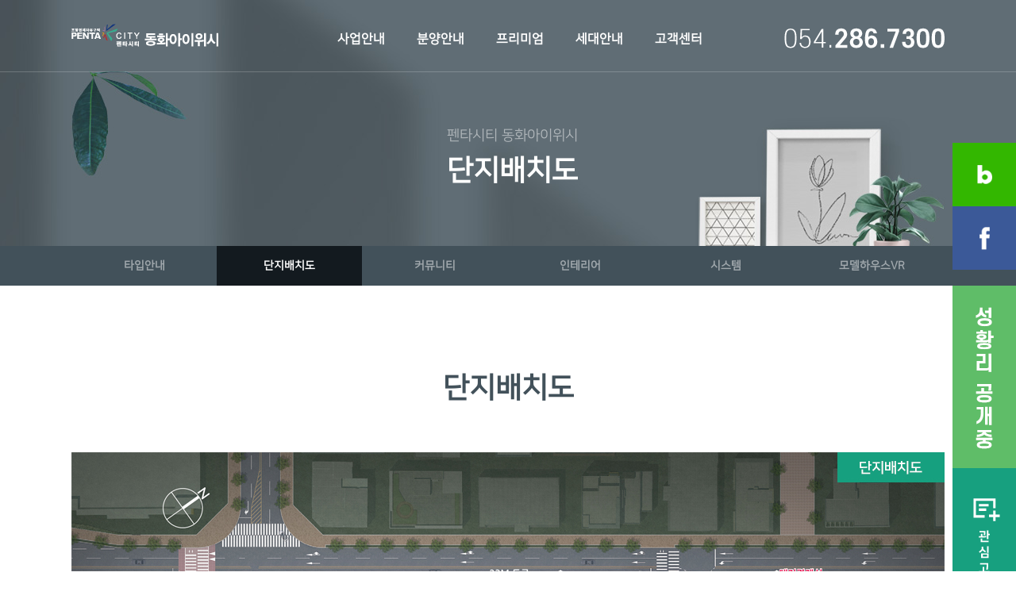

--- FILE ---
content_type: text/html; charset=utf-8
request_url: http://pentacity-iwish.com/space/building-layout.php
body_size: 4211
content:
<!DOCTYPE html>
<html xmlns="http://www.w3.org/1999/xhtml" lang="ko" xml:lang="ko">
<head>
<meta http-equiv="X-UA-Compatible" content="IE=EDGE" />
<meta http-equiv="Content-Type" content="text/html;charset=utf-8" />
<meta name="keywords" content=""/>
<meta name="description" content="">
<meta property="og:type" content="website">
<meta property="og:title" content="단지배치도 - 세대안내 - 펜타시티 동화아이위시">
<meta property="og:description" content="">
<meta property="og:url" content="http://pentacity-iwish.com">

<!--<link rel="stylesheet" type="text/css" href="/common/css/common.css?v=20260131074308"/>-->
<link rel="stylesheet" type="text/css" href="/common/css/font.css"/>
<link rel="stylesheet" type="text/css" href="/common/css/base.css?v=20260131074308"/>
<link rel="stylesheet" type="text/css" href="/common/css/layout.css?v=20260131074308"/>
<link rel="stylesheet" type="text/css" href="/common/css/content.css?v=20260131074308"/>
<link rel="stylesheet" type="text/css" href="/common/css/board.css?v=20260131074308"/>
<script type="text/javascript" src="/common/js/jquery-1.11.1.min.js"></script>
<script type="text/javascript" src="/common/js/common.js?v=20260131074308"></script>
<script type="text/javascript" src="/common/js/script_top.js"></script>
<!-- Global site tag (gtag.js) - Google Ads: 776684512 -->
<script async src="https://www.googletagmanager.com/gtag/js?id=AW-776684512"></script>
<script>
  window.dataLayer = window.dataLayer || [];
  function gtag(){dataLayer.push(arguments);}
  gtag('js', new Date()); 
  gtag('config', 'AW-776684512');
</script>

<script type="text/javascript" charset="UTF-8" src="//t1.daumcdn.net/adfit/static/kp.js"></script>
<script type="text/javascript">
      kakaoPixel('2387050555722845800').pageView();
</script><title>단지배치도 - 세대안내 - 펜타시티 동화아이위시</title>
<script type="text/javascript">
$(document).ready(function (){
	
});	
</script>
</head>
	<body>
	<div id="spNavi">
	<h3>메뉴바로가기</h3>
    <a href="#content">본문 내용으로 바로가기</a> 
    <a href="#left">메뉴으로 바로가기</a> 
	</div>

		
	<div id="header" class='sub'>
    	
    	<div id="menu-Area" class='sub'>
        	<div class="gnbbox1">
            			</div>
        	<div id="menu-box">
            	<div class="bgdepth1">                
                    <div class="topmenu">                    
                    	<a href="/"><span class="logo1"></span></a>
                        <ul class="menudep1">  
                        	
                                                        <li class="mmenu0"><a href="/info/overview.php" class="mnlnk1 ">사업안내</a>
                            	                            	<ul class="submn0">
                                                                	<li><a href="/info/overview.php">사업개요</a></li> 
                                                                	<li><a href="/info/brand.php">브랜드소개</a></li> 
                                                                	<li><a href="/info/direction.php">오시는길</a></li> 
                                                                </ul>
                                                            </li>    
                                                        <li class="mmenu0"><a href="/sale-info/schedule.php" class="mnlnk1 ">분양안내</a>
                            	                            	<ul class="submn0">
                                                                	<li><a href="/sale-info/schedule.php">분양일정</a></li> 
                                                                	<li><a href="/sale-info/recruit-notice.php">모집공고</a></li> 
                                                                	<li><a href="/sale-info/subscription.php">청약안내</a></li> 
                                                                	<li><a href="/sale-info/contract.php">계약안내</a></li> 
                                                                </ul>
                                                            </li>    
                                                        <li class="mmenu0"><a href="/premium/premium1.php" class="mnlnk1 ">프리미엄</a>
                            	                            	<ul class="submn0">
                                                                	<li><a href="/premium/premium1.php">프리미엄5</a></li> 
                                                                	<li><a href="/premium/location-environment.php">입지환경</a></li> 
                                                                	<li><a href="/premium/complex.php">단지설계</a></li> 
                                                                </ul>
                                                            </li>    
                                                        <li class="mmenu0"><a href="/space/type.php" class="mnlnk1 ">세대안내</a>
                            	                            	<ul class="submn0">
                                                                	<li><a href="/space/type.php">타입안내</a></li> 
                                                                	<li><a href="/space/building-layout.php">단지배치도</a></li> 
                                                                	<li><a href="/space/community.php">커뮤니티</a></li> 
                                                                	<li><a href="/space/interior.php">인테리어</a></li> 
                                                                	<li><a href="/space/system.php">시스템</a></li> 
                                                                	<li><a href="/space/emodel.php">모델하우스VR</a></li> 
                                                                </ul>
                                                            </li>    
                                                        <li class="mmenu0"><a href="/customer/client.php" class="mnlnk1 ">고객센터</a>
                            	                            	<ul class="submn0">
                                                                	<li><a href="/customer/client.php">관심고객등록</a></li> 
                                                                	<li><a href="/customer/news.php">보도자료</a></li> 
                                                                	<li><a href="/mgm" target="_blank">MGM</a></li> 
                                                                </ul>
                                                            </li>    
                                                 
                        </ul>    
                        <div class="mnbnn1 sub">
                        	
                        </div>                                         
                    </div>                    
                </div>                
			</div>                                               
        </div>                                  
    </div>
    <!-- <div class="mnbnn2  sub">
		<img src="/images/common/bnn_open1.png" alt=""> <br>
		<a href="/customer/client.php"><img src="/images/common/bnn_client1.png" alt=""></a>
	</div> -->
    <script type="text/javascript">
	 	$(document).ready(function(e) {
			$(".mnbnn2").find("img").each(function(index){
                $(this).css({"opacity":"0","margin-top":parseInt($(this).css("margin-top"))-20});
            });
            
            setTimeout(function(){
                $(".mnbnn2").find("img").each(function(index){
                    $(this).delay(100*index).animate({opacity:"1", marginTop: parseInt($(this).css("margin-top"))+20  }, {
                        duration : 800
                        }
                    ); 
                })
            },100)
			/*
						var myAudio = document.getElementById('bgm1');
			myAudio.addEventListener("ended",function() {
				$(".gcont1").removeClass("off").removeClass("on");
				$(".gcont1").addClass("off");
				$(".rdbtn1").removeClass("pause");
			});
			myAudio.addEventListener("pause",function() {
				$(".gcont1").removeClass("off").removeClass("on");
				$(".gcont1").addClass("off");
				$(".rdbtn1").removeClass("pause");
			});
			myAudio.addEventListener("playing",function() {
				$(".gcont1").removeClass("off").removeClass("on");
				$(".gcont1").addClass("on");
				$(".rdbtn1").addClass("pause");
			});
			/*
			myAudio.onplaying = function() {
				$(".gcont1").removeClass("off").removeClass("on");
				$(".gcont1").addClass("on");
				$(".rdbtn1").addClass("pause");
			};
			myAudio.onpause = function() {
				$(".gcont1").removeClass("off").removeClass("on");
				$(".gcont1").addClass("off");
				$(".rdbtn1").removeClass("pause");
			};
			*/
        });
		/*
		function ctrl_embed(cmd){			//라디오 BGM 함수
			var myAudio = document.getElementById('bgm1');
			if (myAudio.paused) {
				var promise = document.querySelector('audio').play(); 
				if (promise !== undefined) { 
					promise.then(function(){ 
					myAudio.play();
				 }).catch(function(err) { 
					// Autoplay was prevented.
					 // Show a "Play" button so that user can start playback. 
					console.log('Autoplay was prevented');					
					}); 
				}
			} else {
				myAudio.pause()
			}
		}
		*/
		</script>
    <div class="svisualbox1">            	
    <div class="slider1">
         <!-- Jssor Slider Begin -->
        <!-- You can move inline styles to css file or css block. --> 
        <div id="slider1_container" class="slider_sub1">
            
            <!-- Loading Screen --> 
            <div u="loading" style="position: absolute; top: 0px; left: 0px;">
                <div style="filter: alpha(opacity=20); opacity:0.2; position: absolute; display: block; background-color: #e4e4e4; top: 0px; left: 0px;width: 100%; height:100%;"> </div> 
                <div style="position: absolute; display: block; background: url(/images/common/ico/ajax-loader.gif) no-repeat center center; top: 0px; left: 0px;width: 100%;height:100%;"> </div> 
            </div> 
            
            <!-- Slides Container --> 
            <div u="slides" class="slider_box1">                        	                        	                            
                <div>
                    <img u="image" src="/images/sub/visual1.jpg" />
                    <div u="caption" t="MCLIP|T" d=-20 du=900 t2="RTT|10" style="position: absolute; left:880px; top:160px; width:250px; font-weight:normal; height:20px; color:rgba(255,255,255,0.5); font-size:18px; text-align:center;">펜타시티 동화아이위시</div>
                    <div u="caption" t="CLIP|LR" d=-700 du=900 t2="RTT|10" style="position: absolute; left:880px; top:195px; width:250px; height:40px; color:#fff; font-size:36px; text-align:center;">단지배치도</div>
                </div>                  	
            </div> 
            
            <!-- Bullet Navigator Skin Begin -->
            <!-- bullet navigator container -->
            <div u="navigator" class="jssorb03" style="position: absolute; bottom: 16px; left: 6px;">
            <!-- bullet navigator item prototype -->
                <div u="prototype" style="POSITION: absolute; WIDTH: 21px; HEIGHT: 21px; text-align:center; line-height:21px; color:White; font-size:12px;"><div u="numbertemplate"></div></div>
            </div>
            <!-- Bullet Navigator Skin End -->
            
            <!-- Arrow Navigator Skin Begin -->
            <!-- Arrow Left -->
            <span u="arrowleft" class="jssora20l"></span>
            <!-- Arrow Right -->
            <span u="arrowright" class="jssora20r"></span>
            <!-- Arrow Navigator Skin End -->
        </div> 
        <!-- Jssor Slider End -->
    </div>
</div>


<link rel="stylesheet" type="text/css" href="/common/css/jssor/jssor.css"/>
<script type="text/javascript" src="/common/js/jssor/jssor.js"></script>
<script type="text/javascript" src="/common/js/jssor/jssor.slider.js"></script>
<script type="text/javascript" src="/common/js/jssor/scripts2.js"></script>	    <div id="wrap">
        <div id="swrap">   		
        	<div id="left">
    <div class="submenu1">
        <ul class="leftmenu01">
        	<!-- <a href="/"><li class="home1">home</li></a> -->
						<li><a href="/space/type.php" class="w1">타입안내</a></li> 
						<li class="on"><a href="/space/building-layout.php" class="w1">단지배치도</a></li> 
						<li><a href="/space/community.php" class="w1">커뮤니티</a></li> 
						<li><a href="/space/interior.php" class="w1">인테리어</a></li> 
						<li><a href="/space/system.php" class="w1">시스템</a></li> 
						<li><a href="/space/emodel.php" class="w1">모델하우스VR</a></li> 
					</ul>
	</div>
</div>
            <div id="scontent">        	                
                <div id="content">
                    <div class='loc'><span class='nav1'><a href='/'><img src='/images/common/ico/ico_home1.gif' alt='홈아이콘' /> Home</a> &gt; <a href='overview.php'>세대안내</a> &gt; <b>단지배치도</b></span><h2>단지배치도</h2></div>                    
                    <img src="/images/space/building-layout1_211230.jpg" alt="" class=""/>
<!--                    <img src="/images/space/building-layout1.jpg" alt="" class=""/>-->

                    <div class="displayn1">
                    
                    </div>
                </div>
            </div>
        </div>
    </div>
<div id="quickfloat" class="floating1" >
    <div class="cont1">
		<ul>
			<li><a href="https://blog.naver.com/greatvalueofu" target="_blank"><img src="/images/common/bnn_sns_blog1.png" alt=""></a></li>
			<li><a href="https://www.facebook.com/iwishdh" target="_blank"><img src="/images/common/bnn_sns_facebook1.png" alt=""></a></li>
            <li><img src="/images/common/bnn_open1_221223.png" alt=""  class="mT20"></li>
			<!--<li><img src="/images/common/bnn_open1_211228.png" alt=""  class="mT20"></li>-->
			<!--<li><img src="/images/common/bnn_open1_211220.png" alt=""  class="mT20"></li>-->
<!--			<li><img src="/images/common/bnn_open1_211201.png" alt=""  class="mT20"></li>-->
<!--			<li><img src="/images/common/bnn_open1_211123.png" alt=""  class="mT20"></li>-->
			<!--<li><img src="/images/common/bnn_open1.png" alt=""></li>-->
			<li><a href="/customer/client.php"><img src="/images/common/bnn_client1.png" alt=""></a></li>
			
        </ul>
        <!-- <a href="" onclick="_onScrollMenu($('#header')); return false;" class="btn1 dspm"><img src="/images/common/btn_top1.png" alt="" /></a> -->
	</div>
</div>
<script type="text/javascript" src="/common/js/floating.js"></script>
<script type="text/javascript"> 
	$(document).ready(function(e) {
		$(".floating1").find("ul li, .btn1").each(function(index){
		$(this).css({"opacity":"0","margin-top":parseInt($(this).css("margin-top"))-20});
	});
	
	setTimeout(function(){
		$(".floating1").find("ul li, .btn1").each(function(index){
			$(this).delay(100*index).animate({opacity:"1", marginTop: parseInt($(this).css("margin-top"))+20  }, {
				duration : 800
				}
			); 
		})
	},600)
});

addEvent(window, 'load', function() {
	if (document.getElementById("quickfloat")) {
		var objFloating = new floating();
		objFloating.objBasis = document.getElementById("wrap");
		objFloating.objFloating = document.getElementById("quickfloat");
		objFloating.time = 0;
		objFloating.marginLeft = 0;
		objFloating.startTop = 180;
		objFloating.marginTop = 180;
		objFloating.marginBottom = 900;
		objFloating.init();
		objFloating.run();
	}
});
</script><div id="footer">
	<div class="fcont">
		<img src="/images/common/footer_copy1_250402.png" alt="" class=""/><br>
		<div class="coop"> 
			<img src="/images/common/footer_partner1.png" alt="" class="" />
        </div>  
    </div>
</div>
<iframe name="dfile" width="0" height="0" style="display:none;" title="빈프레임"></iframe>
<script type="text/javascript" src="//wcs.naver.net/wcslog.js"></script>
<script type="text/javascript">
if(!wcs_add) var wcs_add = {};
wcs_add["wa"] = "f09c4d53de98a8";
if(window.wcs) {
  wcs_do();
}
</script></body>
</html>	   

--- FILE ---
content_type: text/css
request_url: http://pentacity-iwish.com/common/css/font.css
body_size: 1027
content:
@import url(//fonts.googleapis.com/earlyaccess/nanummyeongjo.css);

@font-face {
    font-family: 'paybooc-Light';
    src: url('https://cdn.jsdelivr.net/gh/projectnoonnu/noonfonts_20-07@1.0/paybooc-Light.woff') format('woff');
    font-weight: normal;
    font-style: normal;
}
@font-face {
    font-family: 'paybooc-Medium';
    src: url('https://cdn.jsdelivr.net/gh/projectnoonnu/noonfonts_20-07@1.0/paybooc-Medium.woff') format('woff');
    font-weight: normal;
    font-style: normal;
}
@font-face {
    font-family: 'paybooc-Bold';
    src: url('https://cdn.jsdelivr.net/gh/projectnoonnu/noonfonts_20-07@1.0/paybooc-Bold.woff') format('woff');
    font-weight: normal;
    font-style: normal;
}
@font-face {
    font-family: 'paybooc-ExtraBold';
    src: url('https://cdn.jsdelivr.net/gh/projectnoonnu/noonfonts_20-07@1.0/paybooc-ExtraBold.woff') format('woff');
    font-weight: normal;
    font-style: normal;
}
/*
* Noto Sans KR (korean) http://www.google.com/fonts/earlyaccess
https://fonts.googleapis.com/earlyaccess/notosanskr.css
 */
 @font-face {
  font-family: 'Noto Sans KR';
  font-style: normal;
  font-weight: 300;
  src: url(https://cdn.jsdelivr.net/gh/theeluwin/NotoSansKR-Hestia@master/fonts/eot/NotoSansKR-Light-Hestia.eot),
		url(https://cdn.jsdelivr.net/gh/theeluwin/NotoSansKR-Hestia@master/fonts/eot/NotoSansKR-Light-Hestia.eot?#iefix) format('embedded-opentype'),
		url(https://cdn.jsdelivr.net/gh/theeluwin/NotoSansKR-Hestia@master/fonts/woff/NotoSansKR-Light-Hestia.woff) format('woff'),
		url(https://cdn.jsdelivr.net/gh/theeluwin/NotoSansKR-Hestia@master/fonts/otf/NotoSansKR-Light-Hestia.otf) format('opentype');
}

@font-face {
   font-family: 'Noto Sans KR';
   font-style: normal;
   font-weight: 400;
   src: url(https://cdn.jsdelivr.net/gh/theeluwin/NotoSansKR-Hestia@master/fonts/eot/NotoSansKR-Regular-Hestia.eot),
		url(https://cdn.jsdelivr.net/gh/theeluwin/NotoSansKR-Hestia@master/fonts/eot/NotoSansKR-Regular-Hestia.eot?#iefix) format('embedded-opentype'),
		url(https://cdn.jsdelivr.net/gh/theeluwin/NotoSansKR-Hestia@master/fonts/woff/NotoSansKR-Regular-Hestia.woff) format('woff'),
		url(https://cdn.jsdelivr.net/gh/theeluwin/NotoSansKR-Hestia@master/fonts/otf/NotoSansKR-Regular-Hestia.otf) format('opentype');
 }
@font-face {
   font-family: 'Noto Sans KR';
   font-style: normal;
   font-weight: 500;
   src: url(https://cdn.jsdelivr.net/gh/theeluwin/NotoSansKR-Hestia@master/fonts/eot/NotoSansKR-Medium-Hestia.eot),
    url(https://cdn.jsdelivr.net/gh/theeluwin/NotoSansKR-Hestia@master/fonts/eot/NotoSansKR-Medium-Hestia.eot?#iefix) format('embedded-opentype'),
    url(https://cdn.jsdelivr.net/gh/theeluwin/NotoSansKR-Hestia@master/fonts/woff/NotoSansKR-Medium-Hestia.woff) format('woff'),
    url(https://cdn.jsdelivr.net/gh/theeluwin/NotoSansKR-Hestia@master/fonts/otf/NotoSansKR-Medium-Hestia.otf) format('opentype');
 }
@font-face {
   font-family: 'Noto Sans KR';
   font-style: normal;
   font-weight: 700;
   src: url(https://cdn.jsdelivr.net/gh/theeluwin/NotoSansKR-Hestia@master/fonts/eot/NotoSansKR-Bold-Hestia.eot),
    url(https://cdn.jsdelivr.net/gh/theeluwin/NotoSansKR-Hestia@master/fonts/eot/NotoSansKR-Bold-Hestia.eot?#iefix) format('embedded-opentype'),
    url(https://cdn.jsdelivr.net/gh/theeluwin/NotoSansKR-Hestia@master/fonts/woff/NotoSansKR-Bold-Hestia.woff) format('woff'),
    url(https://cdn.jsdelivr.net/gh/theeluwin/NotoSansKR-Hestia@master/fonts/otf/NotoSansKR-Bold-Hestia.otf) format('opentype');
 }
 @font-face {
  font-family: 'Noto Sans KR';
  font-style: normal;
  font-weight: 300;
  src: url(/common/font/NotoSansKR-Light.woff2) format('woff2'),
       url(/common/font/NotoSansKR-Light.woff) format('woff'),
       url(/common/font/NotoSansKR-Light.otf) format('opentype');
}
/*
@font-face {
   font-family: 'Noto Sans KR';
   font-style: normal;
   font-weight: 400;
   src: url(/common/font/NotoSansKR-Regular.woff2) format('woff2'),
        url(/common/font/NotoSansKR-Regular.woff) format('woff'),
        url(/common/font/NotoSansKR-Regular.otf) format('opentype');
 }
@font-face {
   font-family: 'Noto Sans KR';
   font-style: normal;
   font-weight: 500;
   src: url(/common/font/NotoSansKR-Medium.woff2) format('woff2'),
        url(/common/font/NotoSansKR-Medium.woff) format('woff'),
        url(/common/font/NotoSansKR-Medium.otf) format('opentype');
 }
@font-face {
   font-family: 'Noto Sans KR';
   font-style: normal;
   font-weight: 700;
   src: url(/common/font/NotoSansKR-Bold.woff2) format('woff2'),
        url(/common/font/NotoSansKR-Bold.woff) format('woff'),
        url(/common/font/NotoSansKR-Bold.otf) format('opentype');
 }
 */

/*@import url(https://cdn.jsdelivr.net/gh/moonspam/NanumSquare@1.0/nanumsquare.css);*/
/*@import url(https://cdn.rawgit.com/moonspam/NanumSquare/master/nanumsquare.css);*/

@font-face {
 font-family: 'NanumSquareL';
 font-weight: 300;
 src: url(https://cdn.rawgit.com/moonspam/NanumSquare/master/NanumSquareL.eot);
 src: url(https://cdn.rawgit.com/moonspam/NanumSquare/master/NanumSquareL.eot?#iefix) format('embedded-opentype'),
      url(https://cdn.rawgit.com/moonspam/NanumSquare/master/NanumSquareL.woff) format('woff'),
      url(https://cdn.rawgit.com/moonspam/NanumSquare/master/NanumSquareL.ttf) format('truetype');
}
@font-face {
 font-family: 'NanumSquareR';
 font-weight: 400;
 src: url(https://cdn.rawgit.com/moonspam/NanumSquare/master/NanumSquareR.eot);
 src: url(https://cdn.rawgit.com/moonspam/NanumSquare/master/NanumSquareR.eot?#iefix) format('embedded-opentype'),
      url(https://cdn.rawgit.com/moonspam/NanumSquare/master/NanumSquareR.woff) format('woff'),
      url(https://cdn.rawgit.com/moonspam/NanumSquare/master/NanumSquareR.ttf) format('truetype');
}
@font-face {
 font-family: 'NanumSquareB';
 font-weight: 700;
 src: url(https://cdn.rawgit.com/moonspam/NanumSquare/master/NanumSquareB.eot);
 src: url(https://cdn.rawgit.com/moonspam/NanumSquare/master/NanumSquareB.eot?#iefix) format('embedded-opentype'),
      url(https://cdn.rawgit.com/moonspam/NanumSquare/master/NanumSquareB.woff) format('woff'),
      url(https://cdn.rawgit.com/moonspam/NanumSquare/master/NanumSquareB.ttf) format('truetype');
}
@font-face {
 font-family: 'NanumSquareEB';
 font-weight: 800;
 src: url(https://cdn.rawgit.com/moonspam/NanumSquare/master/NanumSquareEB.eot);
 src: url(https://cdn.rawgit.com/moonspam/NanumSquare/master/NanumSquareEB.eot?#iefix) format('embedded-opentype'),
      url(https://cdn.rawgit.com/moonspam/NanumSquare/master/NanumSquareEB.woff) format('woff'),
      url(https://cdn.rawgit.com/moonspam/NanumSquare/master/NanumSquareEB.ttf) format('truetype');
}

/*
@font-face {
    font-family: 'GmarketSansLight';
    src: url('https://cdn.jsdelivr.net/gh/projectnoonnu/noonfonts_2001@1.1/GmarketSansLight.woff') format('woff');
    font-weight: normal;
    font-style: normal;
}

@font-face {
    font-family: 'GmarketSansMedium';
    src: url('https://cdn.jsdelivr.net/gh/projectnoonnu/noonfonts_2001@1.1/GmarketSansMedium.woff') format('woff');
    font-weight: normal;
    font-style: normal;
}

@font-face {
    font-family: 'GmarketSansBold';
    src: url('https://cdn.jsdelivr.net/gh/projectnoonnu/noonfonts_2001@1.1/GmarketSansBold.woff') format('woff');
    font-weight: normal;
    font-style: normal;
}
*/


@font-face { 
	font-family: 'S-CoreDream1'; 
	src: url('https://cdn.jsdelivr.net/gh/projectnoonnu/noonfonts_six@1.2/S-CoreDream-1Thin.woff') format('woff'); 
	font-weight: 100; 
	font-style: normal; 
}
@font-face { 
	font-family: 'S-CoreDream2'; 
	src: url('https://cdn.jsdelivr.net/gh/projectnoonnu/noonfonts_six@1.2/S-CoreDream-2ExtraLight.woff') format('woff'); 
	font-weight: 200; 
	font-style: normal; 
}
@font-face { 
	font-family: 'S-CoreDream3'; 
	src: url('https://cdn.jsdelivr.net/gh/projectnoonnu/noonfonts_six@1.2/S-CoreDream-3Light.woff') format('woff'); 
	font-weight: 300; 
	font-style: normal; 
}
@font-face { 
	font-family: 'S-CoreDream4'; 
	src: url('https://cdn.jsdelivr.net/gh/projectnoonnu/noonfonts_six@1.2/S-CoreDream-4Regular.woff') format('woff'); 
	font-weight: 400; 
	font-style: normal; 
}
@font-face { 
	font-family: 'S-CoreDream5'; 
	src: url('https://cdn.jsdelivr.net/gh/projectnoonnu/noonfonts_six@1.2/S-CoreDream-5Medium.woff') format('woff'); 
	font-weight: 500; 
	font-style: normal; 
}
@font-face { 
	font-family: 'S-CoreDream6'; 
	src: url('https://cdn.jsdelivr.net/gh/projectnoonnu/noonfonts_six@1.2/S-CoreDream-6Bold.woff') format('woff'); 
	font-weight: 600; 
	font-style: normal; 
}
@font-face { 
	font-family: 'S-CoreDream7'; 
	src: url('https://cdn.jsdelivr.net/gh/projectnoonnu/noonfonts_six@1.2/S-CoreDream-7ExtraBold.woff') format('woff'); 
	font-weight: 700; 
	font-style: normal; 
}
@font-face { 
	font-family: 'S-CoreDream8'; 
	src: url('https://cdn.jsdelivr.net/gh/projectnoonnu/noonfonts_six@1.2/S-CoreDream-8Heavy.woff') format('woff'); 
	font-weight: 800; 
	font-style: normal; 
}
@font-face { 
	font-family: 'S-CoreDream9'; 
	src: url('https://cdn.jsdelivr.net/gh/projectnoonnu/noonfonts_six@1.2/S-CoreDream-9Black.woff') format('woff'); 
	font-weight: 900; 
	font-style: normal; 
}

--- FILE ---
content_type: text/css
request_url: http://pentacity-iwish.com/common/css/base.css?v=20260131074308
body_size: 3515
content:
body,div,dl,dt,dd,ul,ol,li,h1,h2,h3,h4,form,fieldset,p,button,span{margin:0;padding:0;}
body,h1,h2,h3,h4,input{color:#666666; font-size:12px; font-family: "NanumSquareR",dotum,Arial,Malgun Gothic; font-weight:bold;}
p{line-height:16px;}
caption {font-size: 0; height: 0;line-height: 0;visibility: hidden;width: 0;}
html, body{ text-align:center; height:100%;}
body{position:relative; width:100%; }
body.fixedBody{position:fixed; width:100%; overflow-y: scroll; /*height:100%;*/}
img,fieldset{border:0;}
legend{display:none;}
ul,ol,li{list-style:none;}
li{line-height:18px;}
em{font-style:normal;}
img,input,select,textarea{vertical-align:middle; margin:0; padding:0; color:#777777; font-family:dotum}
input[type=text],input[type=password]{font-family:"dotum"}
input[type=checkbox], input[type=radio] { border:none; }
textarea{border:1px solid #adb4cc;}
img{border:none;}
a{color:#666666; text-decoration:none; }
a:active{color:#333333}
a:hover{color:#333333;text-decoration:none;}
a.ir:hover{text-decoration:none;}

.input_type01{border: 1px solid #cccccc; padding:0 0 0 2px; height:17px; line-height:17px;}
.input_txt01{border: 1px solid #cccccc; padding:0 0 0 2px; height:18px; line-height:18px;}
.input_txt02{padding:2px 1px 2px 2px ;border: 1px solid #adb4cc;}
.input_file01{padding:2px 1px 3px 2px ;border: 1px solid #adb4cc;}
select{border:1px solid #cccccc;}


::-webkit-input-placeholder {
   color: #666;
   font-weight:normal;
   text-indent:10px;
} 
:-moz-placeholder {
   color: #666;
   opacity: 1;
   font-weight:normal;
   text-indent:10px;
}
::-moz-placeholder {
   color: #666;
   opacity: 1; 
   font-weight:normal;
   text-indent:10px;
}
:-ms-input-placeholder {
   color: #666; 
   font-weight:normal;
   text-indent:10px;
}

.mL4{margin-left:4px;}
.mL8{margin-left:8px;}
.mL10{margin-left:10px;}
.mL12{margin-left:12px;}
.mL16{margin-left:16px;}
.mL20{margin-left:20px;}
.mL25{margin-left:25px;}
.mL44{margin-left:44px;}
.mL48{margin-left:48px;}
.mR30{margin-right:30px;}
.mT4{margin-top:4px}
.mT8{margin-top:8px}
.mT10{margin-top:10px}
.mT12{margin-top:12px}
.mT13{margin-top:13px}
.mT15{margin-top:15px}
.mT16{margin-top:16px}
.mT17{margin-top:17px;}
.mT20{margin-top:20px;}
.mT30{margin-top:30px;}
.mT36{margin-top:36px;}
.mT40{margin-top:40px;}
.mT50{margin-top:50px;}
.mT70{margin-top:70px;}
.mT100{margin-top:100px;}
.mT120{margin-top:120px;}
.mT226{margin-top:226px;}
.mB6{margin-bottom:6px;}
.mB9{margin-bottom:9px;}
.mB13{margin-bottom:13px;}
.mB20{margin-bottom:20px;}
.mB40{margin-bottom:40px;}
.mB56{margin-bottom:56px;}
.pL15{padding-left:15px}
.pL16{padding-left:16px}

.pT30{padding-top:30px;}
.pT36{padding-top:36px;}
.pT55{padding-top:55px;}
.pT50{padding-top:50px;}
.pT111{padding-top:111px}
.pB79{padding-bottom:79px;}
.pB87{padding-bottom:87px}
.pB91{padding-bottom:91px}
.pB108{padding-bottom:108px}
.pB114{padding-bottom:114px}
.pB128{padding-bottom:128px}
.pB169{padding-bottom:169px}


.ti18{text-indent:18px;}

.txtstyle01{color:#888888; font-size:11px;}
.txtstyle02{color:#A82822; font-weight:bold;}
.txtstyle03{color:#999999; font-size:11px;}
.txtstyle04{color:#333333; font-size:14px; font-weight:bold;}

.fsize11{font-size:11px;}

.ls1{letter-spacing:-1px;}

.wscreenp1{display:block;}
.wscreenm1{display:none;}
@media screen and (max-width: 768px){
	.wscreenp1{display:none;}
	.wscreenm1{display:block;}
}

.color1{color:#c53732;}
.color2{color:#333333;}
.color3{color:#97744e;}
.color4{color:#0068b7;}

.itc{font-style:italic;}

.dspm{display:inline-block; vertical-align:middle;}
.dsb{display:block; vertical-align:middle;}

.fr{float:right;}
.fl{float:left;}
.cboth{clear:both; font-size:0px; height:1px; line-height:0;}

.hrbd01{clear:both; background:#fff; border:none; width:100%; height:2px; font-size:1px; line-height:0; }

.linetype1{clear:both; width:100%; height:0; font-size:0; line-height:0; border:none; border-bottom:1px solid rgba(221, 221, 221, .6); }
.linetype2{clear:both; width:100%; height:1px; font-size:1px; line-height:0; border:none; background:url(/images/common/ico/dot2.gif) repeat-x left bottom;}

.left{text-align:left;}
.center{text-align:center;}
.right{text-align:right;}

.none1{display:none;}
.displayn1{font-size:0; line-height:0; height:0; width:0; padding:0; margin:0;}

h3.stit1{font-size:36px; color:#333333; line-height:38px;}
h3.stit1.c1{color:#fff;}

/*position*/
	.aleft1{position:absolute; left:0;}
	.aright1{position:absolute; right:0; bottom:0;}
/*position*/

/*box*/
	.pbox1{font-family: 'NanumSquareL'; font-size:18px; color:#666666; line-height:22px;}
	.pbox1 em{ font-style:normal; color:#821e28;}
	
	.txtbox01{width:100%; line-height:26px; text-align:left;}
	.txtbox01 h3{font-size:16px; color:#333333; text-align:left;}
	
	.txtbox02{position:relative;}
	.txtbox02 .right1{position:absolute; right:0; top:1px;}
	
	.nbox1{padding:19px; border:1px solid #e4e4e4;}
	.nbox2{padding:18px; background:#f5f5f5;}
	.nbox3{padding:4px; background:#f5f5f5;}
	.nbox4{padding:10px; border:1px solid #e4e4e4; background:#fff;}
	
	.sybox1{height:100px; overflow-y:auto; border:1px solid #e4e4e4; padding:18px;}
	
	.txtbox1{line-height:16px; color:#333333; font-family: 'NanumSquareL';}
	.txtbox1 em.txt1{display:block; font-size:30px; line-height:34px; color:#5a429b; font-family: 'NanumSquareL'; margin-top:4px;}
	
	.txtbox2{position:relative; font-size:18px; color:#666666; text-align:center; line-height:22px;}
	.txtbox2 em{display:block; font-size:30px; line-height:30px; color:#333333; font-weight:bold; margin-bottom:10px;font-family: 'NanumSquareEB';}
	
	.txtbox3{position:relative; font-size:20px; color:#666666; text-align:center; line-height:26px;}
	.txtbox3 em{display:block; font-size:55px; line-height:60px; color:#333333; margin-bottom:30px;}
	
	.nbox1{padding:50px 0; border:1px solid #e4e4e4; text-align:center; }
	.nbox1 .tit1{font-size:20px; color:#333; font-weight:600}
	.nbox1 .cont1{font-size:16px; color:#666; line-height:22px; margin-top:20px; font-weight:500}
	.nbox1 .cont1 em{color:#22b24c; font-weight:bold;}
	.nbox1 .cont1 .dbox1{margin:0 auto; width:40%;}
	.nbox1 .cont1 dl{float:left; width:100%; font-size:16px; color:#333333;}
	.nbox1 .cont1 dl dt{clear:both; float:left; width:20%; height:40px; line-height:40px; text-align:left; font-weight:600; padding-left:5%;}
	.nbox1 .cont1 dl dd{float:left; width:70%; padding-top:6px; text-align:left; }
	
	@media (min-width:641px) AND (max-width:1099px){		
		.sbox1 .cont1 .dbox1{ width:82%;}
		.sbox1 .cont1 dl dt{width:14%;}
	}
	@media (max-width:640px){
		.sbox1 p.txt1{line-height:18px; font-size:14px; padding:15px 0;}
		.sbox1 .cont1{padding:15px 0;}
		.sbox1 .cont1 .dbox1{ width:90%;}
		.sbox1 .cont1 dl dt{width:100%; float:none; clear:both; margin-bottom:2px;}
		.sbox1 .cont1 dl dd{width:100%; height:auto; float:none; clear:both;}
	}
	
	.stxtbox1{line-height:16px; color:#333333; font-family: 'NanumSquareR';}
	.stxtbox1 em.txt1{display:block; font-size:30px; line-height:34px; color:#5a429b; font-family: 'NanumSquareR'; margin-top:4px;}
	.stxtbox1 span{display:inline-block; width:30%;}
	
	.stitbox1{text-align:left;}
	.stitbox1 em.tit1{font-weight:bold; color:#333; font-size:18px; line-height:20px; font-family: 'NanumSquareR';}
	.stitbox1 em.tit1:before{display:inline-block; width:6px; height:6px; content:" "; background:#9e8470; vertical-align:middle; margin:0 2px 2px; display:none;}
	.stitbox1 p{font-size:16px; color:#666666; line-height:22px; margin-top:4px;}
/*box*/

/*bull*/
	
	.bull1{padding:0 0 0 10px; background:url(/images/common/bul_sqr1.gif) no-repeat 3px center;}
	
/*bull*/


/*table*/
	.tbl1{border-top:1px solid #e3e5e4; border-spacing:0; border-collapse:collapse; table-layout:fixed; font-size:14px;}
	.tbl1 th{background:#f9f9f9; text-align:center; padding:8px 0 8px 0; border-right:1px solid #e3e5e4; border-bottom:1px solid #e3e5e4; line-height:22px;}
	.tbl1 th br {display: none;}
	.tbl1 td{background:#fff; padding:10px 0 10px 0; text-align:left; border-right:none; border-bottom:1px solid #e3e5e4; padding-left:24px; line-height:22px;}	
	.tbl1 .left1{padding-left:18px; text-align:left;}
	.tbl1 .last1{border-right:none;}
	.tbl1 .tit1{background:#f6f6f6;}
	.tbl1 .tit1 strong{color:#333;}
	.tbl1.t2 th{background:none; border-right:none;}
	
	.tbl2{border-top:2px solid #a79998; border-spacing:0; border-collapse:collapse; table-layout:fixed;}
	.tbl2 th{text-align:center; color:#666666; padding:8px 0 8px 0; border-right:1px solid #e4e4e4; border-bottom:1px solid #e4e4e4;}
	.tbl2 td{padding:8px 0 8px 0; border-right:1px solid #e4e4e4; border-bottom:1px solid #e4e4e4; text-align:center; line-height:18px;}
	.tbl2 .bg1{background:#f5f5f5;}
	.tbl2 .last1{border-right:none;}
	.tbl2 .left1{padding-left:16px; text-align:left;}
	
	.tbl3{border-top:1px solid #e4e4e4; border-spacing:0; border-collapse:collapse; table-layout:fixed;}
	.tbl3 th{background:#f2f2ff; text-align:center; color:#393c75; padding:4px 0 4px 0; border-right:1px solid #e4e4e4; border-bottom:1px solid #e4e4e4;}
	.tbl3 td{padding:5px 0 5px 12px; border-right:1px solid #e4e4e4; border-bottom:1px solid #e4e4e4; text-align:left; line-height:18px;}
	.tbl3 .last1{border-right:none;}
	.tbl3 .center{padding-left:0; text-align:center;}
	
	
/*table*/
/*
.checkbox1:after,
.checkbox1:before{content:""}
.checkbox1{position:relative;top:-1px;cursor:pointer; margin-right:5px;}
.checkbox1:before{position:absolute;top:-1px;left:-2px;z-index:1;width:1rem;height:1rem;border:1px solid #D8D8D8;
	-webkit-transition:all .3s ease-in-out;
	-moz-transition:all .3s ease-in-out;
	transition:all .3s ease-in-out;
}
.checkbox1:checked:before{width:.8rem; height:.4rem; border-color:#00b3d7; border-width:2px; border-top:none; border-right:none;
	-webkit-transform:rotate(-45deg);
	-moz-transform:rotate(-45deg);
	-ms-transform:rotate(-45deg);
	-o-transform:rotate(-45deg);
	transform:rotate(-45deg);
}
.checkbox1:after{position:absolute;top:-1px;left:-2px;width:0.9rem;height:0.9rem;background:#fff;cursor:pointer;}
*/
.checkbox1:after,
.checkbox1:before{content:""}
.checkbox1{position:relative;top:-1px;cursor:pointer; margin-right:5px;}
.checkbox1:before{position:absolute;top:1px;left:0px;z-index:1;width:0.7rem;height:0.5rem;border:1px solid #fff;
	-webkit-transition:all .3s ease-in-out;
	-moz-transition:all .3s ease-in-out;
	transition:all .3s ease-in-out;
}
.checkbox1:checked:after{background:#fff; border:1px solid #00b3d7; border-top:1px solid #00b3d7; border-left:1px solid #999999;}
.checkbox1:checked:before{width:.6rem;height:.3rem;border-color:#00b3d7; border-width:2px; border-top-style:none;border-right-style:none;
	-webkit-transform:rotate(-45deg);
	-moz-transform:rotate(-45deg);
	-ms-transform:rotate(-45deg);
	-o-transform:rotate(-45deg);
	transform:rotate(-45deg);
}
.checkbox1:after{position:absolute;top:-1px;left:-2px;width:0.9rem;height:0.9rem;background:#fff;cursor:pointer;border:1px solid #00b3d7; border-top:1px solid #00b3d7; border-left:1px solid #00b3d7;}


.radio1:before,
.radio1:after{content:""}
.radio1 {position:relative;top:-1px;cursor:pointer; margin-right:5px; }
.radio1:before{content:''; position:absolute; left:-2px; top:-2px; width:16px; height:16px; background:#fafafa; border:1px solid #cacece; border-radius:100%; box-shadow:0px 1px 2px rgba(0,0,0,0.12);}
.radio1:checked:after{content: ''; position: absolute; top:2px; left:2px; width: 10px; height:10px; background: #0091d7; border-radius: 100%; box-shadow: inset 0px 0px 10px rgba(0,0,0,0.3);}

.popuplayer img{float:left; border-left:1px solid #000;}
.imglayerbox1{position:absolute; left:0; top:0; text-align:center; z-index:10000; text-align:center; margin:0 auto; width:100%;}


/*uploadbox*/
	.layerpop1{position:absolute; right:0; top;0; max-width:500px; height:80%; z-index:1000; background:#fff; padding:2%; border:1px solid #ddd; min-height:200px; overflow-y:auto; text-align:center;}
	.layerpop1 .tit1{position:relative; background:#eee; width:100%; font-size:14px; font-weight:bold; padding:6px 0; color:#333; margin-top:20px;}
	.layerpop1 .btn1{position:absolute; right:0; top:0; display:inline-block;  background:#333;}
	.layerpop1 .btn1 a{color:#fff; display:block; padding:6px 10px; font-weight:bold;}
	.listbox1{width:100%; height:250px; overflow-y:auto; }
	.layerpop1 div.filearea1{border:1px solid #ddd; padding:10px; overflow-y:auto; height:60%; margin-top:20px;}	
	.layerpop1 div.filearea1 ul{width:100%;}
	.layerpop1 div.filearea1 ul li{position:relative; float:left; width:18%; margin:0 1%;}
	.layerpop1 div.filearea1 ul li img{max-height:38px;}
	.layerpop1 div.filearea1 ul li p{ text-overflow:ellipsis; white-space:nowrap; overflow:hidden; margin-top:5px; padding-bottom:20px;}
	.layerpop1 div.filearea1 ul li span.fsize{display:none;}
	.layerpop1 div.filearea1 ul li div.btnbox1{position:absolute; left:0; bottom:0; display:none; text-align:left; width:100%;}
	.layerpop1 div.filearea1 ul li div.btnbox1 .b01,
	.layerpop1 div.filearea1 ul li div.btnbox1 .b02,
	.layerpop1 div.filearea1 ul li div.btnbox1 .b03,
	.layerpop1 div.filearea1 ul li div.btnbox1 .b04,
	.layerpop1 div.filearea1 ul li div.btnbox1 .b05{display:inline-block; width:18px; height:18px; vertical-align:top; background:url(/images/common/btn/btn_filebrowser.gif) no-repeat; font-size:0; color:#fff; text-indent:-4000px;}
	.layerpop1 div.filearea1 ul li div.btnbox1 .b01{background-position:0 0;}
	.layerpop1 div.filearea1 ul li div.btnbox1 .b02{background-position:-18px 0;}
	.layerpop1 div.filearea1 ul li div.btnbox1 .b03{background-position:-36px 0;}
	.layerpop1 div.filearea1 ul li div.btnbox1 .b04{background-position:-54px 0; float:right;}
	.layerpop1 div.filearea1 ul li div.btnbox1 .b05{background-position:-72px 0;}
	.layerpop1 div.filearea1 ul li div.btnbox1 .b01:hover, .layerpop1 div.filearea1 ul li div.btnbox1 .b01:active, .layerpop1 div.filearea1 ul li div.btnbox1 .b01:link{background-position:0 -18px;}
	.layerpop1 div.filearea1 ul li div.btnbox1 .b02:hover, .layerpop1 div.filearea1 ul li div.btnbox1 .b02:active, .layerpop1 div.filearea1 ul li div.btnbox1 .b02:link{background-position:-18px -18px;}
	.layerpop1 div.filearea1 ul li div.btnbox1 .b03:hover, .layerpop1 div.filearea1 ul li div.btnbox1 .b03:active, .layerpop1 div.filearea1 ul li div.btnbox1 .b03:link{background-position:-36px -18px;}
	.layerpop1 div.filearea1 ul li div.btnbox1 .b04:hover, .layerpop1 div.filearea1 ul li div.btnbox1 .b04:active, .layerpop1 div.filearea1 ul li div.btnbox1 .b04:link{background-position:-54px -18px;}
	.layerpop1 div.filearea1 ul li div.btnbox1 .b05:hover, .layerpop1 div.filearea1 ul li div.btnbox1 .b05:active, .layerpop1 div.filearea1 ul li div.btnbox1 .b05:link{background-position:-72px -18px;}
	.layerpop1 div.filearea1 ul li:hover div.btnbox1{display:block;}
	.filenbox1{display:block; margin:5px 0;}
	.filenbox1 .ifile1{position:relative; display:inline-block; max-width:160px; text-overflow:ellipsis; white-space:nowrap; overflow:hidden; margin-left:10px; }
	.filenbox1 .ifile1 em{display:block;}
	.filenbox1 .ifile1 img{max-height:40px;}
	.filenbox1 .ifile1 a.btn1{position:absolute; right:0; top:0; cursor:pointer; background:#fff; display:inline-block; padding:0 3px; border:1px solid;}	
	.layerpop1.l1{max-width:500px; height:100px; width:96%;}
	.layerpop1.l1 div.filearea1{display:none;}
/*uploadbox*/

--- FILE ---
content_type: text/css
request_url: http://pentacity-iwish.com/common/css/layout.css?v=20260131074308
body_size: 589
content:
/* skip navigation */
#spNavi h3{text-indent: -2000px; font-size:0;}
#spNavi a { position:absolute; left:10px; top:-500px; z-index:110; }
#spNavi a:focus, #spNavi a:active {background-color: #eeeeee;border:1px solid #000; display:block; font-weight: bold;height:20px; margin:0 0 0 5px; padding:8px 0 0 0;top:1px;width:140px; color:#1C4716}

	#header{position:absolute; /* background:#fff; */ width:100%; min-width:1100px; height:90px; margin:0 auto; z-index:99; border-bottom: 1px solid rgba(255,255,255,0.2);}
	#header.fixed{position:; max-width:2000px; min-width:1100px;}
	
	#mwrap{position:relative; width:100%; min-width:1100px; }
	#mainCont{position:relative; width:100%; min-width:1100px; margin:0 auto; z-index:11; }
	#wrap{position:relative; width:100%; min-width:1100px; margin:0 auto; z-index:80;}
	#wrap.index1{z-index:98;}
	
	#swrap{width:100%; min-width:1100px; margin:0 auto; text-align:left; z-index:80; padding:0 0 0 0; float:left;}
	#scontent{position:relative; width:1100px; margin:0 auto; text-align:left; }
	#left{position:relative; margin:0 auto;  z-index:101; }
	#content{width:1100px; float:left; z-index:1; padding-top:110px; padding-bottom:60px; min-height:700px; text-align: center; }
	
	#footer{clear:both; position:relative; width:100%; min-width:1100px; margin:0 auto; text-align:left; padding:48px 0; box-sizing: border-box; height: 150px; border-top:1px solid #ddd; background:#fff; max-width: 2000px;}
	#footer .fcont{position:relative; margin:0 auto; text-align:left; width: 1100px; }
	#footer.sub1{min-width:1100px}

--- FILE ---
content_type: text/css
request_url: http://pentacity-iwish.com/common/css/content.css?v=20260131074308
body_size: 7008
content:
/**/

/*header*/
	input[type=checkbox].checkbox:not(old){width:16px;margin:0; padding:0; opacity:0;}
	input[type=checkbox].checkbox:not(old) + label{display:inline-block; margin-left:0; padding-left:20px; background   : url('/images/common/ico/ico_checkbox1.png') no-repeat left 0; line-height:16px;}
	input[type=checkbox].checkbox:not(old):checked + label{background-position:left -16px;}
	input[type=radio].checkbox:not(old):checked + label{background-position:left -16px;}
	
	.mnoticearea{position:relative; width:100%; min-width:1100px; background:#b9e8ed; display:none; z-index:2;} 
	.btnopen{position:absolute; right:50%; top:3px; margin-right:-600px; z-index:1}
	.mnotbox{position:relative; width:1100px; margin:0 auto; text-align:left }
	.mnotbox .closes{position:absolute; right:20px; bottom:10px; display:block; font-size:11px; color:#333; z-index:1000}
	.mnotbox .closes input{margin-left:10px;}
		
	#notice_slides {z-index:100; width:1100px;}
	.notice_area {width:480px; overflow:hidden;position:relative;}
	.noticepaging {margin:14px auto 0;width:100px;}
	.noticepaging li {float:left;margin:0 3px;}
	.noticepaging li a {display:block;width:10px;height:0;padding-top:10px;background-image:url(./images/common/btn_bul1.png);background-position:0 0;float:left;overflow:hidden;}
	.noticepaging li.current a {background-position:0 -10px;}
	
	
	.gnbbox1{position:relative; min-width:1100px; height:70px; line-height:70px;  z-index:101; background-color:rgba(0,0,0,0.5); display:none;}
	.gnbbox1 .gcont1{width:1100px; margin:0 auto; z-index:1000; text-align:center; padding:20px 0 0 0;}
	.gnbbox1 .t1{position:absolute; left:30px; top:20px;}
	.gnbbox1 .t2{position:absolute; right:30px; top:20px;}
	.gnbbox1 .gnb1{position:absolute; right:0; top:6px; }
	.gnbbox1 .gnb1 li{line-height:35px; float:left;}
	.gnbbox1 .gnb1 a{display:block; height:24px; background:url(/images/common/btn_gnb1.gif) no-repeat; text-indent:-5000px; }
	.gnbbox1 .gnb1 a.lnk1{background-position:0px 0; width:76px;}
	.gnbbox1 .gnb1 a.lnk2{background-position:-78px 0; width:58px;}
	.gnbbox1 .gnb1 a.lnk3{background-position:-140px 0; width:58px;}
	.gnbbox1 .gnb1 a.lnk4{background-position:-200px 0; width:54px;}
	
	.gcont1{position:absolute; right:70px; top:20px; color:#333333; font-size:11px; font-weight:bold; z-index:10;}
	.gcont1.on{}
	.gcont1.off{}
	.rdbtn1,
	.rdbtn2{display:inline-block; width:18px; height:18px; background:url(/images/common/btn/btn_play1.png) no-repeat left center; vertical-align:middle; border:1px solid #ddd}
	.rdbtn2{background-position:-19px center;}
	.rdbtn1.pause{background-position:-19px center;}
	
	
/*popup*/
	.lpops{position:absolute; visibility:visible; z-index:10000;}
	.lpopb{position:absolute; visibility:visible; overflow:hidden; border:1px solid; background:#fff; z-index:10000;}
	.lpoph{cursor:move; background:#CCC; width:100%; display:none;}
	.lpopov{padding:5px; text-align:left;}
	.lpopbtn{position:absolute; right:0; bottom:0; color:#000; font-size:11px; width:100%; vertical-align:middle;  text-align:right; background:#fff;}
	.lpopbtn a{ display:inline-block; color:#000; margin:4px;}
/*popup*/
	#menu-Area{position:absolute; overflow:hidden; width:100%; min-width:1100px; height:90px; z-index:10; /* left:0; top:0; background:#fff; */ left: 0%; top: 0; margin: 0 auto;}
	/* #menu-Area.sub{min-width:1270px;} */
	#menu-Area.on{border-bottom:none; background:#fff; /*url(/images/common/bg_onsubmenu1.png) center top;box-shadow:5px 4px 6px #e4e4e4*/box-shadow: 1px 1px 10px 0 rgba(0,0,0,.5);}
	#menu-Area.on:before {content: ""; background: #ddd; position: absolute; width: 100%; height: 1px; left: 0; top: 90px;}
	#menu-box{z-index:100; height:90px; width: 1100px; margin: 0 auto;}
	#menu-box .bgdepth1{width:100%; height:90px;}
	#menu-Area .logo1 {position: absolute; left: 0%; top: 30px; display: block; width: 186px; height: 31px; text-indent: -5000px; background: url(/images/common/logo1_220411.png) no-repeat center top; /* transition: margin-left 0.5s; */ margin-left: 0px;}
	/*#menu-Area .logo1 {position: absolute; left: 0%; top: 20px; display: block; width: 261px; height: 42px; text-indent: -5000px; background: url(/images/common/logo1_211220.png) no-repeat center top; / transition: margin-left 0.5s; / margin-left: 0px;}*/
	
	.topmenu{position:relative; margin:0 auto; text-align:left; }
	.mnbnn1 {position: absolute; top: 35px; display: block; width: 202px; height: 26px; text-indent: -5000px; background: url(/images/common/top_tel1_250304.png) no-repeat center top; right: 0px;}
/**	.mnbnn1 {position: absolute; top: 35px; display: block; width: 161px; height: 22px; text-indent: -5000px; background: url(/images/common/top_tel1.png) no-repeat center top; right: 0px;}**/
/* 	.mnbnn1.sub {width: 158px; height: 23px; background: url(/images/common/top_tel2.png) no-repeat center top;} */
    #menu-Area.on .logo1, #menu-Area.on .mnbnn1 {background-position: center bottom;}

	.mnbnn2 {position:fixed; right:0px; top:260px; text-align:left; z-index:99;} 
	.mnbnn2.sub {top: 460px;}
	.mnbnn1 ul, img{display:inline-block; vertical-align:middle;}
	.mnbnn1 img{margin-right:60px;}
	.mnbnn1 ul{margin:0 56px; color:#42515a;}
	.mnbnn1 ul li{position:relative; float:left;}
	.mnbnn1 ul li a{font-size:15px; color:#42515a; display:block; margin-right:50px; }
	.mnbnn1 ul li::before{position:absolute; right:29%; top:15%; width:1px; height:74%; background:#42515a; border-left:1px solid #b7bbbe; content:"";}
	.mnbnn1 ul li:last-child::before{display:none;}
	.mnbnn1 ul li:last-child a{margin-right:14px; }	
	.mnbnn1.on::before{position:absolute; right:0; top:0; width:510px; height:90px; background:#42515a; content:""; z-index:-1}
	.mnbnn1.on ul li a{color:#fff;}
	
	.menudep1{position:absolute; left:315px; top:12px; }
	.menudep1 > li{position:relative; padding-top:18px; }
	.menudep1 li.mmenu0,.menudep1 li.mmenu1,.menudep1 li.mmenu2,.menudep1 li.mmenu3,.menudep1 li.mmenu4,.menudep1 li.mmenu5,.menudep1 li.mmenu6{float:left;}
	.menudep1 li.mmenu0{}
	.menudep1 li.mmenu0.f1{background:none;}
	.menudep1 li a.mnlnk1{position:relative; display:block; line-height:40px; height:40px; color:#fff; font-size:16px; text-align:center;  border-left:none; border-bottom:none; margin:0 20px; font-weight:bold; font-family: 'NanumSquareR';
	-moz-transition:all 10.45s ease-in-out;
	-webkit-transition:all 10.45s ease-in-out;
	-moz-transform:all 10.45s ease-in-out;
	transform:all 1.45s ease-in-out;
	transition-duration:.2s;
	transition-delay:.01s;}
	#menu-Area.on .menudep1 li a.mnlnk1{color:#42515a;}
	#menu-Area.on .menudep1 li a.mnlnk1:focus, #menu-Area.on .menudep1 li a.mnlnk1:hover, #menu-Area.on .menudep1 li a.mnlnk1.on, #menu-Area.on .menudep1 li:hover a.mnlnk1{color:#5fbd68; }
	
	.menudep1 li a.mnlnk1.t2{background:#5fbd68; color:#fff; border-radius:26px; padding:0 20px;}
	#menu-Area.on .menudep1 li a.mnlnk1.t2{color:#fff;}
	#menu-Area.on .menudep1 li a.mnlnk1.t2:focus, #menu-Area.on .menudep1 li a.mnlnk1.t2:hover, #menu-Area.on .menudep1 li a.mnlnk1.t2.on, #menu-Area.on .menudep1 li:hover a.mnlnk1.t2{color:#fff; }
	
	.menudep1 li a.mnlnk1.f1{}
	.menudep1 li a.mnlnk1.f2{}
	.menudep1 li.mmenu0.mL1 a.mnlnk1{}
	/* #menu-Area.sub .menudep1 li a.mnlnk1{color:#333;} */
	
	/* .menudep1 > li::before{position:absolute; right:0; top:12.6%; width:1px; height:5%; background:#42515a; border-left:1px solid #b7bbbe; content:"";} */ 
	.menudep1 > li:last-child::before{display:none;}
	@media screen and (max-width:1100px) {
		/*.menudep1 li a.mnlnk1{margin:0 18px;}*/
	}
	
	.menudep1 li a.mnlnk1::after{position:absolute; width:0; height:1px; margin: auto;  background:#5fbd68; top:60px; content:""; left:50%;
		transition: all 0.2s ease;
		-webkit-backface-visibility:hidden;
		-webkit-transition: all 0.2s ease;
		backface-visibility:hidden;
		opacity: 0;
	}
	#menu-Area .menudep1 li.mmenu0 a.mnlnk1.col1::after {
		top: 54px;
	}
	
	.menudep1 li a.mnlnk1:focus:after, .menudep1 li a.mnlnk1:hover:after, .menudep1 li a.mnlnk1.on:after, .menudep1 li:hover a.mnlnk1:after{
		width:100%;
  		left: 0px;
		opacity: 1;
	}
	
	.menudep1 li ul{height:250px; margin-top:10px; border-right:none; padding-top:20px;}
	.menudep1 li ul.f1{border-left:none}
	.menudep1 li ul li{display:block; text-align:center;}
	.menudep1 li ul li a{line-height:30px; height:30px; font-size:13px; color:#42515a; display:block; font-weight:normal; font-family: 'NanumSquareR';}
	.menudep1 li ul li a.on, .menudep1 li ul li a:focus, .menudep1 li ul li a:hover{text-decoration: underline;}
		
	.menudep1 li ul.on{display:block;}
	.menudep1 li a.mnlnk1:focus, .menudep1 li a.mnlnk1:hover, .menudep1 li a.mnlnk1.on, .menudep1 li:hover a.mnlnk1{color:#5fbd68;}
	
	.menudep1 li a.mnlnk1.t2:focus, .menudep1 li a.mnlnk1.t2:hover, .menudep1 li a.mnlnk1.t2.on, .menudep1 li:hover a.mnlnk1.t2{color:#fff;}
/*한줄메뉴*/
	/*
	.menudep1 li ul{position:absolute; z-index:1000; height:80px; left:20px; top:70px; filter:alpha(opacity=0); opacity: 0; display:none; width:600px;}
	.menudep1 li ul.son{filter:alpha(opacity=1); opacity:1; display:block; top:83px;}
	.menudep1 li ul li{float:left; margin-right:40px; line-height:40px;}
	.menudep1 li ul li a{color:#fff; font-size:16px;}
	.menudep1 li ul li a:hover, .menudep1 li ul li a.on{font-weight:bold;}
	*/
	
	/*개별메뉴*/
	/*
	.menudep1 li a.mnlnk1:focus, .menudep1 li a.mnlnk1:hover, .menudep1 li a.mnlnk1.on, .menudep1 li:hover a.mnlnk1{color:#333; }
	.menudep1 li a.mnlnk1.f1{}
	.menudep1 li a.mnlnk1.f2{}
	.menudep1 li.mmenu0.mL1{}
	
	.menudep1 li ul{height:180px; padding-top:20px; filter:alpha(opacity=0); opacity: 0; display:; background-color:rgba(255,255,255,1); margin-top:15px;}
	.menudep1 li ul.f1{border-left:none}
	.menudep1 li ul li{display:block; text-align:center;}
	.menudep1 li ul li a{line-height:30px; height:30px; font-size:14px; color:#666; display:block; }
	.menudep1 li ul li a.on, .menudep1 li ul li a:focus, .menudep1 li ul li a:hover{color:#005237; text-decoration:underline;}
	
	
	.menudep1 li ul.on{display:block;}
	*/
/*header*/

/*footer*/
	#footer .logo1{}
	#footer .copy1{font-size:11px; color:#cccccc; display:inline-block; vertical-align:middle; line-height:20px; margin:10px 0 0 20px;}
	#footer .copy1 em{font-weight:bold; color:#fff;}
	#footer .coop{position:absolute; right:0px; top:14px; text-align:right;}
	#footer .coop img{vertical-align:top; display:inline-block;}
	#footer.linefooter{/*border-top:1px solid #dddddd;*/}	
/*footer*/

/*floating*/
.floating1{position:absolute; width:0px; right:0; top:0; z-index:98; display:block; text-align:center; text-align:right;}
.floating1 .cont1{position:absolute; right:0; top:5%; text-align:center;}


/*floating*/

/*main*/	
	.mainvisual{position:relative; width:100%; min-width:1100px; max-width:2000px; height:990px; overflow:hidden; z-index:10; margin:0 auto;}
	.mainvisual .visualbox{position:absolute; left:50%; top:0; width:2000px; z-index:10; margin-left: -1000px;}
	.mainvisual .visualbox .v1{
		 -moz-transition:margin-left 10.45s ease-in-out;
	-webkit-transition:margin-left 10.45s ease-in-out;
	-moz-transform:margin-left 10.45s ease-in-out;
	transform:margin-left 1.45s ease-in-out;
	transition-duration:.2s;
	transition-delay:.01s;}
	@media screen and (max-width:1400px) {/*
		 .mainvisual .visualbox .v1{margin-left:100px;
		 -moz-transition:margin-left 10.45s ease-in-out;
	-webkit-transition:margin-left 10.45s ease-in-out;
	-moz-transform:margin-left 10.45s ease-in-out;
	transform:margin-left 1.45s ease-in-out;
	transition-duration:.2s;
	transition-delay:.01s;}*/
	}
	
	.mainvisual .visualbox .img1{}
	.mainvisual .visualbox .img1 img{
		width:100%;
		height:100%;
		-webkit-transition:transform 6000ms  ease-in-out ;
		-moz-transition:transform 6000ms ease-in-out ;
		-o-transition:transform 6000ms ease-in-out ;
		-ms-transition:transform 6000ms ease-in-out ;
		transition:transform 6000ms ease-in-out ;	
	}
	
	.mainvisual .pop1{position:absolute; left:20px; top:586px; width:10px;}
	.mainvisual .pop1 img{margin-bottom:20px;}
	
	.mainvisual .visualbox .img1 img{
		width:100%;
		height:100%;
		-moz-transition:all 10.45s ease-in-out;
		-webkit-transition:all 10.45s ease-in-out;
		-moz-transform:all 10.45s ease-in-out;
		transform:all 1.45s ease-in-out;
	}
	.mainvisual .visualbox .img1.current img{
		width:100%;
		height:100%;
		
		-webkit-animation:drift 6000ms infinite linear;animation:drift 6000ms infinite linear; -ms-animation:drift 6000ms infinite linear; 
	}
	
	@-webkit-keyframes drift {
	from {-webkit-transform:scale(1,1);transform:scale(1,1);}
	to {-webkit-transform:rotate(0.002deg) scale(1.1,1.1); transform:rotate(0.002deg) scale(1.1,1.1);}
	}
	
	@keyframes drift {
	from {-webkit-transform:scale(1,1); transform:scale(1,1);}
	to {-webkit-transform:rotate(0.002deg) scale(1.1,1.1); transform:rotate(0.002deg) scale(1.1,1.1);}
	}
	@-ms-keyframes drift {
	from {-webkit-transform: scale(1,1); transform:scale(1,1);}
	to {-webkit-transform:rotate(0.002deg) scale(1.1,1.1); transform:rotate(0.002deg) scale(1.1,1.1);}
	}
	.vtype1 {position: absolute; z-index: 10; bottom: 150px; left: 50%; margin-left: -350px;}
	.vremain1 {position: absolute; z-index: 10; bottom: 183px; left: 50%; margin-left: -350px;}
    .vmain1 {position: absolute; z-index: 10; bottom: 135px; right: 50%; margin-right: -400px;}
	.vmain2 {position: absolute; z-index: 10; bottom: 250px; right: 50%; margin-right: -800px;}
	
	.bnn_box {position: relative; z-index: 10; margin: 0 auto; margin-top: -100px; overflow: hidden; height: 100px; width: 100%; max-width: 2000px; background: rgba(47,60,68,0.85);}
	.bnn_box:before {background: #507fb3; content: ""; left: 50%; bottom: 0; position: absolute; width: 680px; height: 100px; z-index: -9; margin-left: -1000px;}
	.bnn_box .bnn_left {position: relative;}
	.bnn_box .bnn_left a img {position: absolute; top: 30px; right: 50%; margin-right: 355px;}
	.bnn_box .bnn_left a:nth-of-type(2) img {margin-right: 465px;}
	.bnn_box .bnn_right {position: absolute; display: table; table-layout: fixed; left: 50%; margin-left: -270px; top: 30px;}
	.bnn_box .bnn_right li {display: table-cell; vertical-align: middle; position: relative;}
	.bnn_box .bnn_right li:before {content: ""; position: absolute; right: 25px; top: 2px; width: 1px; height: 35px; background: rgba(255,255,255,0.3);}
	.bnn_box .bnn_right li:last-child::before {display: none;}
	.bnn_box .bnn_right li a img {margin-right: 50px;}

	.slidernum1 {position: absolute; font-size:14px; font-family: 'NanumSquareR'; color:#fff; font-weight: bold; left: 47.4%; bottom: 133px; width: 30px; transform: translate(-50%,-50%); z-index: 1;}
	.slidernum1 em{color:#fff; position: absolute; top: 0; margin-left: 100px; font-weight: normal;}
	.slidernum1 span {position: relative; z-index: 100;}

	.slidectr1 {position:absolute; left:48.3%;/*left:50%;*/ bottom: 150px; width:1px; /*margin-left: top-60px;*/ z-index: 100; transform: translate(-50%,-50%);} 
	.slidectr1 .sline1 {position:absolute; left:0px; top:0px; width:80px; height:2px;}
	.slidectr1 .sline1::before{position:absolute; left:0px; top:0px; width:80px; height:2px; background:rgba(255,255,255,0.2); opacity:1; content:""; z-index:-1}
	.slidectr1 .sline1 span{display:block; background:#fff; width:0px; height:2px;
	transition-duration:0s;
	transition-delay:0s;
	z-index: 10;
	}
	.slidectr1 .sline1 span.active{width:100%;
	-moz-transition:all 3s ease-in-out;
	-webkit-transition:all .20s ease-in-out;
	-moz-transform:all 3s ease-in-out;
	transform:all 3s ease-in-out;
	transition-duration:3s;
	transition-delay:0s;
	}
	.vtxt1_box {position: absolute; left: 0px; top: 380px; width: 100%;}

/*     캘리그라피 추가*/
    .vtxt2_box {position: absolute; left: 440px; top: 160px; width: 100%;}

	.vtxt1_box.v2 {position: absolute; left: 0px; top: 260px; width: 100%;}

	.visualbox .vtxt1_box .txt1_1 img,
    .visualbox .vtxt1_box .txt1_2 img,
    .visualbox .vtxt1_box .txt2_1 img,
    .visualbox .vtxt1_box .txt2_2 img  {
	opacity:0;
	-moz-transition:all ease-in-out;
	-webkit-transition:all ease-in-out;
	-moz-transform:all ease-in-out;
	transform:all ease-in-out;
	transition-duration:.6s;
	}

   .visualbox .vtxt2_box img{
    opacity:0;
	-moz-transition:all ease-in-out;
	-webkit-transition:all ease-in-out;
	-moz-transform:all ease-in-out;
	transform:all ease-in-out;
	transition-duration:.6s;
   }

	.visualbox .slick-slide.active .vtxt1_box .txt1_1 img,
    .visualbox .slick-slide.active .vtxt1_box .txt1_2 img,
    .visualbox .slick-slide.active .vtxt1_box .txt2_1 img,
    .visualbox .slick-slide.active .vtxt1_box .txt2_2 img {
	opacity:1;
	-moz-transition:all ease-in-out;
	-webkit-transition:all ease-in-out;
	-moz-transform:all ease-in-out;
	transform:all ease-in-out;
	transition-duration:.8s;
	}

   .visualbox .slick-slide.active .vtxt2_box img{
     opacity:1;
	-moz-transition:all ease-in-out;
	-webkit-transition:all ease-in-out;
	-moz-transform:all ease-in-out;
	transform:all ease-in-out;
	transition-duration:.8s;
   }

	.visualbox .vtxt1_box .line1_1 img {opacity:0;
		-moz-transition:all ease-in-out;
		-webkit-transition:all ease-in-out;
		-moz-transform:all ease-in-out;
		transform:all ease-in-out;
		transition-duration:.6s;
	}
	.visualbox .slick-slide.active .vtxt1_box .line1_1 img {
		opacity: 1;
		-moz-transition:all ease-in-out;
	-webkit-transition:all ease-in-out;
	-moz-transform:all ease-in-out;
	transform:all ease-in-out;
	transition-duration:.8s; 
	}

	.visualbox .vtxt1_box .txt1_1 {width: 100%; margin-left: 740px;}
	.visualbox .vtxt1_box .txt1_1 img {width: 505px; height: 127px;}
	.visualbox .slick-slide.active .vtxt1_box .txt1_1 img {margin: 0 auto; margin-left: 0px; margin-top: 0px;}

	.visualbox .vtxt1_box .line1_1 {width: 100%; margin-left: 1000px; margin-top: 0px;}
	.visualbox .vtxt1_box .line1_1.v2 {width: 100%; margin-left: 0px; margin-top: -35px;}
	.visualbox .vtxt1_box .line1_1 img {width: 1px; height: 40px;}
	.visualbox .vtxt1_box .line1_1.v2 img {width: 567px; height: 1px;}
	.visualbox .slick-slide.active .vtxt1_box .line1_1 img {margin: 0 auto; margin-left: 0px; margin-top: 20px;}
	.visualbox .slick-slide.active .vtxt1_box .line1_1.v2 img {margin: 0 auto; margin-left: 0px; margin-top: 0px;}

	.visualbox .vtxt1_box .txt1_2 {width: 100%; margin-left: 770px; margin-top: 0px;}
	.visualbox .vtxt1_box .txt1_2 img {margin-top: 0px; width: 447px; height: 69px;}
	.visualbox .slick-slide.active .vtxt1_box .txt1_2 img {margin: 0 auto; margin-left: 0px; margin-top: 0px;}

	.visualbox .slick-slide.active .vtxt1_box .txt1_1 img {transition-delay:.50s;}
	.visualbox .slick-slide.active .vtxt1_box .line1_1 img {transition-delay:.90s;}
	.visualbox .slick-slide.active .vtxt1_box .txt1_2 img {transition-delay:1.1s;}

	.visualbox .vtxt1_box .txt2_1 {width: 100%; margin-left: 520px;}
	.visualbox .vtxt1_box .txt2_1 img {width: 335px; height: 146px;}
	.visualbox .slick-slide.active .vtxt1_box .txt2_1 img {margin: 0 auto; margin-left: 0px; margin-top: 0px;}

	.visualbox .vtxt1_box .txt2_2 {width: 100%; margin-left: 490px; margin-top: 70px;}
	.visualbox .vtxt1_box .txt2_2 img {margin-top: 0px; width: 355px; height: 55px;}
	.visualbox .slick-slide.active .vtxt1_box .txt2_2 img {margin: 0 auto; margin-left: 0px; margin-top: 70px;}

	.visualbox .slick-slide.active .vtxt1_box .txt2_1 img {transition-delay:.50s;}
	.visualbox .slick-slide.active .vtxt1_box .txt2_2 img {transition-delay:.90s;}
	/*
	.maintitbox1 .l1{position:absolute; right:50%; top:166px; width:1px; height:39px; background:#aaaaaa; animation-duration:0.96s; animation-name:main_text03;}
	
	@keyframes main_text03 {
	  from { height:0; } 50%{ height:0;}
	}
	*/
	
	

	/*
	.slider{}
	.slider .bg1,
	.slider .bg2{position:absolute; right:50%; top:0; margin-right:-1100px; width:2000px; height:720px;}
	.slider .bg1{z-index:99;}
	.slider .bg2{z-index:100;}
	.slider{position:absolute; z-index:900; width:424px; height:280px; right:50%; top:0; margin-right:-324px; z-index:10000}
	*/
	
	.mncont1 {position:relative; min-width:1100px; margin:0 auto; overflow:hidden; height:490px; padding:90px 0 0 0; overflow:hidden; box-sizing: border-box;}
	.mncont1 .mcont1 {width:1100px; height:400px; margin:0 auto; text-align:right; position: relative;}
	.mncont1 .mcont1:before {content: ""; position: absolute; left: 30px; bottom: 0; background: url(/images/main/cont1_bg1.png) center bottom no-repeat; width: 350px; height: 400px;}
	.mncont1 .mcont1:after {content: ""; position: absolute; background: #c2c6c8; width: 70px; height: 1px; left: 379px; top: 250px;}
	.mncont1 .mcont1 > img {display: inline-block;}
	.mncont1 .mcont1 a {color: #888; font-size: 12px; font-weight: bold; text-decoration: underline;}
	.mncont1 .mcont1 .pslide1 {width: 308px; position: absolute; left: 8px; top: 0;}
	
	.mncont2 {position:relative; width: 100%; overflow: hidden; min-width: 1100px;}
	.mncont2 > img {position: absolute; left: 50%; top: 85px; z-index: 10; margin-left: -1000px;}
	.mncont2 .leslide1 {position: relative; width: 2000px; left: 50%; margin-left: -1000px;}
	.leslide1 .slick-slide span.i1 {position:absolute; left:450px; top:100px; opacity:0;
		-moz-transition:all .30s ease-in-out;
		-webkit-transition:all .30s ease-in-out;
		-moz-transform:all .30s ease-in-out;
		transform:all .30s ease-in-out;
		transition-duration:.66s;
		transition-delay:.01s;
		z-index: 1;
		}
	.leslide1 .slick-slide span.i1 img {opacity: 0;}
	.leslide1 .slick-slide.slick-current span.i1{top:130px; opacity:1;}
	.leslide1 .slick-slide.slick-current span.i1 img {opacity: 1;}

/*main*/

/*cflayer1*/
	.cflayer1{position:absolute; right:50%; top:100px; margin-right:-600px; width:1100px;  z-index:10000; padding-bottom:46%;}
	.cflayer1 .top1{position:relative; }
	.cflayer1 .top1 h2{ font-size:36px; color:#fff; padding-top:20px; padding-bottom:20px; margin-bottom:40px;}
	.cflayer1 .top1 .cbtn1{position:absolute; right:0px; top:20px; z-index:100;}
	.cflayer1 .movieb1{margin-top:30px; }

.cflayer1 .movieb1{
	position:relative;
	padding-bottom: 53%; /* 16/9 ratio */
	height: 0;
	overflow: hidden;
  }
.cflayer1 .movieb1 iframe,
.cflayer1 .movieb1 object,
.cflayer1 .movieb1 embed {
	position: absolute;
	top: 0;
	left: 0;
	width: 100%;
	height: 100%;
}
/*cflayer1*/

/*sub*/	
	.svisualbox1{position:relative; width:100%; min-width:1100px; height:310px; overflow:hidden; z-index:10;}
	.svisualbox1 .slider1{position:absolute; right:50%; top:0; margin-right:-1000px; width:2000px; z-index:10;}
	.svisualbox1 .slider1 .vtxt1{color:#a9ccf0; font-size:22px; line-height:30px; font-family: 'NanumSquareR'; text-align:left;}
	.svisualbox1 .slider1 .vtxt1 em{ font-style:normal; color:#fff; }
	.svisualbox1 .slider1 .vtxt1.color1{color:#0080c0;;}
	.svisualbox1 .slider1 .vtxt1.color1 em{ color:#0080c0; }
	
	.submenu1{position:relative; width:100%; min-width:1100px; height:50px; line-height:50px; margin: 0 auto; /* border-top:1px solid #e0e0e0; border-bottom:1px solid #e0e0e0; */ box-sizing: border-box; background: #42515a; max-width: 2000px;}
	.submenu1.fixed{position:fixed; left:0; top:0;}	
	
	.leftmenu01{position:relative; width:1100px; margin:0 auto; /* border-top: 1px solid #e0e0e0; */ height: 50px; display: table; table-layout: fixed;} 	
	.leftmenu01 li.home1{position:relative; width:60px; text-indent:-5000px; background:url(/images/common/ico/ico_home1.png) center center no-repeat; border-left:1px solid #dedddd; border-right:1px solid #dedddd; display: none;}	
	.leftmenu01 li {position:relative; line-height:50px; text-align:center; color:#888; font-size:14px; display: table-cell; vertical-align: middle;}
	.leftmenu01 li a {color: rgba(255,255,255,0.5);}
	.leftmenu01 li.on {background: #131a1f;}
	.leftmenu01 li.on a {color: #fff;}
/* 	.leftmenu01 > li{border-right:1px solid #dedddd}
	.leftmenu01 > li:nth-of-type(1) {border-left: 1px solid #ddd;} */
	/*
	.leftmenu01 li.home1::before{position:absolute; right:0; top:36%; width:1px; height:30%; background:#dddddd;}
	.leftmenu01 > li::before{position:absolute; right:0; top:36%; width:1px; height:30%; background:#dddddd;}
	*/	
	.submenu1 .leftmenu01 .sl1{position:relative; width:250px; float:left;  /* border-top: 1px solid #ddd; */ /* border-bottom: 1px solid #ddd; */text-indent: 30px; text-align: left; font-weight: bold;}
	
	.submenu1 .leftmenu01 .deplnk1::after{position:absolute; right:20px; top:28px; width:7px; height:7px; border-left:1px solid; border-bottom:1px  solid; border-color:#cccccc; font-family: "NanumSquareR"; 
	-webkit-transform:rotate(-225deg);
	-moz-transform:rotate(-225deg);
	-ms-transform:rotate(-225deg);
	-o-transform:rotate(-225deg);
	transform:rotate(-225deg);
	content:"";}
	.submenu1 .leftmenu01 .deplnk1.on::after{top:24px; border-color:#22b24c;
	-webkit-transform:rotate(-45deg);
	-moz-transform:rotate(-45deg);
	-ms-transform:rotate(-45deg);
	-o-transform:rotate(-45deg);
	transform:rotate(-45deg);
	}	
	.submenu1 .leftmenu01 .deplnk1.on{color:#22b24c;}
	
	.submenu1 .leftmenu01 .sl1:last-child a {border-left:none;}

	.submenu1 .sl1 a{width: 248px; color: #333333; font-size:13px; display:block;  /* background:url(/images/sub/smenu1.png) no-repeat left top; */ /* text-indent:-5000px; */}

	.submenu1 .leftmenu01 .mndepth1{position:absolute; left:0px; top:60px; width:100%; background:#fff; z-index:10;  border:1px solid #dedddd; border-top:none; display:none;}
	.submenu1 .leftmenu01 .mndepth1  a{}
	.submenu1 .leftmenu01 .sl1.left .mndepth1 {}
	.submenu1 .leftmenu01 .mndepth1 a{display:block; width:100%; font-size:13px; color:#888888; }
	.submenu1 .leftmenu01 .mndepth1 li{float:none; border-top:1px solid #e0e0e0;}
	/* .submenu1 .leftmenu01 .mndepth1 li:first-child {border-top: none;} */
	.submenu1 .leftmenu01 .sl1.left .mndepth1 a {/* width: 249px; border-right: 1px solid #e0e0e0; */}
	.submenu1 .leftmenu01 .sl1 .mndepth1 a:hover{background:#f5f5f5;}
	
	.submenu1 .leftmenu01 .sl1.s6 {width:320px;}
	.submenu1 .leftmenu01 .sl1.s6  a{width:320px;}
	
	.loc{position:relative; height:100px; font-size:11px; color:#888888; text-align:center; }
	.loc .nav1{position:absolute; right:0; top:0; display:none;}
	.loc h2{position:relative; font-family: 'NanumSquareR'; font-size:36px; line-height:40px; color:#42515a; /* background: #004a8f; */ height: 110px;}
	.loc h2::before{position:absolute; right:50%; top:80px; margin-right:-7px; width:14px; height:9px; background:url(/images/sub/ico_tit1.png) center center no-repeat;}
	
	.w640p{display:block;}
	.w640m{display:none;}
	@media screen and (max-width: 768px){
		.w640p{display:none;}
		.w640m{display:block;}
	}
/*sub*/
	
	
	.tab1{display:table; table-layout:fixed; width:100%;}
	.tab1 li{position:relative; display:table-cell; border:1px solid none; border-left: 1px solid #ddd; color:#888; text-align:center; font-size:18px;vertical-align:middle; background: #f9f9f9; border-bottom: 1px solid #333;}

/*
	.tab1 li:before {display:block; content:''; position:absolute; top:0; left:-1px; width:1px; height:50px; background:#ddd;}	
	.tab1 li.on:before{background: #333;}
*/
    .tab1 li:nth-child(1){border-left: 0;}
	.tab1 li.on + li:before{display:none;}	
	.tab1 li a{display:block;  color:#888; padding: 18px 0;}
	.tab1 li.on{color:#fff; background:#fff; font-weight:bold; border: 1px solid #333; border-bottom: none;}	
	.tab1 li.on a{color:#333;}

    .tab1-1 li a{font-size: 17px; line-height: 22px; padding: 12px 0;}

	.tab2{display:table; table-layout:fixed; width:100%;}
	.tab2 li{position:relative; display:table-cell; line-height:50px; border:1px solid #ddd; border-left:none; color:#888; text-align:center; font-size:18px;vertical-align:middle;}
	.tab2 li:before {display:block; content:''; position:absolute; top:0; left:-1px; width:1px; height:50px; background:#ddd;}	
	.tab2 li.on:before{background: #203158;}
	.tab2 li.on + li:before{display:none;}	
	.tab2 li a{display:block; line-height:50px; color:#666666;}
	.tab2 li.on{color:#fff;  background:#203158;  font-weight:bold; }	
	.tab2 li.on a{color:#fff;}

/*reserve*/
	.rchkbox1{max-width:1120px; background:url(/reserve/images/bg1.png) no-repeat center center; padding:40px;}
	.rchkbox1.t2{background:url(/reserve/images/bg2.png) no-repeat center center;}
	.rchkbox1 > div.cont1{width:100%; margin:0 auto; background:#fff; text-align:center; padding:5% 0; }
	.rchkbox1 > div.cont1 > div.box1 > table{width:32%; margin:0 auto; border-spacing:0; border-collapse:collapse; table-layout:fixed; font-size:14px; margin-top:50px;}
	.rchkbox1 > div.cont1 > div.box1 > table th,
	.rchkbox1 > div.cont1 > div.box1 > table td{text-align:left; padding:5px 0;}
	.rchkbox1 > div.cont1 input[type=submit]{background:#24355b; color:#fff; width:32%; border:none; font-size:16px; padding:10px 0; font-family: 'NanumSquareB';}
	.rchkbox1.t2 > div.cont1 input[type=submit]{background:#00b5c8}
	.rchkbox1 > div.cont1 .txtbox2 em{color:#222a68; font-size:48px;font-family: 'NanumSquareEB';}
	
	.rtabcont{width:1100px; margin:0 auto; margin-top:50px;}
	.reservebox1{float:left; width:100%; margin-top:20px; text-align:left;}
	.reservebox1 .datebox1{position:relative; float:left; width:49%; z-index:1;}
	.reservebox1 .datebox1.t2{float:right;}
	.reservebox1 .datebox1 > div{clear:both; border:1px solid #ddd; padding:40px 50px; height:370px;}
	.reservebox1 .datebox1 .tit1{position:relative; border:none; color:#fff; background:#888888; height:auto; padding:14px 20px; line-height:24px; font-size:18px;}
	.reservebox1 .datebox1 .tit1 em{position:absolute; right:20px; top:14px; font-size:15px; letter-spacing:-1px;}
	.reservebox1 .datebox1 .tit1 em.i1:before{display:inline-block; width:14px; height:14px; background:#eeeeee; content:""; margin-right:4px; margin-bottom:-2px;}
	#cho-date, #cho-time{text-align:right; font-size:16px; color:#666; margin-top:15px;font-weight:500;}
	#cho-date em, #cho-time em{ color:#22b24c; font-weight:600}
	
	.timelist1{height:330px; border-bottom:1px dotted #333; overflow-y:auto;}
	.timelist1 li{line-height:32px; font-size:16px;}
	.timelist1 a{position:relative; font-size:16px; color:#666666;font-weight:500;}
	.timelist1 a.on{font-weight:600;}
	.timelist1 a.on::after{position:absolute; right:-20px; top:1px; width:16px; height:16px; content:""; background:url(/reserve/images/btn_check.png) no-repeat center center;}
	.timelist1 span.txt1{color:#22b24c;}
	#timeBox .t1{font-size:20px; font-weight:600}
	.tblcal{border-spacing:0; border-collapse:collapse; table-layout:fixed; border-color:#ccc; color:#333333;}
	.tblcal th{padding:4px 0; border-bottom:1px dotted #333; text-align:center; font-size:15px; color:#666666;}
	.tblcal td{padding:0; height:50px; color:#888888; border-right:1px dotted #333; border-bottom:1px dotted #333; text-align:center; font-size:16px;}
	.tblcal td:first-child{border-left:1px dotted #333;}
	.tblcal td.on{background:#999;}
	.tblcal .sun{}
	.tblcal .sun div{}
	.tblcal .sat{}	
	.tblcal .sun div{}
	.tblcal .to{background:#333; color:#fff; font-weight:bold;}
	.tblcal b{color:#888888;}
	.tblcal a{display:block; line-height:50px; font-weight:bold;}
	.tblcal td.on a{background:#22b24c; color:#fff;}
	.tblcal td.a{ background:#eeeeee;}
	
	.caltit1{float:left; width:100%; text-align:center; line-height:30px; font-size:24px; color:#333; margin-bottom:10px;}
	.calbtn1,
	.calbtn2{width:27px; height:27px; background:url(/reserve/images/btn_arr1.png) no-repeat left top; text-indent:-5000px;}
	.calbtn2{background-position:-27px 0;}
	
	.ragreebox1{clear:both; padding-top:30px;}
	.ragreebox1 p.tit1{font-size:20px; font-weight:600; color:#333;}
	.ragreebox1 .box1{border:1px solid #ddd; padding:20px; margin-top:20px; font-size:14px; line-height:20px; font-weight:500; overflow-y:auto}
	.ragreebox1 .box1 h3{font-size:16px; margin-bottom:10px;}
	.ragreebox1 p.txt1{font-size:13px; color:#666666;}
	.ragreebox1 p.txt1 span{display:inline-block; width:36%;}
	
	.resbox1{position:absolute; left:0; top:0; width:100%; text-align:center; z-index:10000;}
	.resbox1 .mcont1{padding:30px 50px; background:#22b24c; margin:0 auto; width:50%; max-width:540px; min-width:220px; color:#fff;}
	.resbox1 p.ttit1{font-size:20px; line-height:36px; text-align:center; font-weight:bold; padding-bottom:20px; border-bottom:1px solid;}	
	.resbox1 .cont1{text-align:center; margin-top:16px; font-weight:500}	
	.resbox1 .cont1 div.txtbox1{ margin:0 auto; margin-top:16px; font-size:16px; padding:10px 0; line-height:22px; color:#fff;}
	.resbox1 .cont1 div.txtbox1 em{display:block; font-weight:600}
	.resbox1 .cont1 a.vclose1{display:inline-block; margin:0 auto; padding:10px 20px; background:#fff; color:#22b24c; margin-top:10px;}
	/*reserve*/

/*sitemap*/
.sitelist{width:156px; float:left; margin-right:10px; border-top:2px solid #547da3; border-bottom:2px solid #d0d0d0; padding-bottom:10px;}
.sitelist li{line-height:34px; text-align:center; font-family: 'NanumSquareR'; text-align:left; text-indent:15px; }
.sitelist li.stit1{background:#ececec; font-size:16px; color:#333333; font-weight:bold; text-align:center; text-indent:0; margin-bottom:10px;}
.sitelist li a{display:block; line-height:32px; color:#888888; font-size:14px;}
.sitelist li a:hover{text-decoration:none;}
.sitelist.last1{margin-right:0;}

.sitelist li.tit1{background:#f4f4f4 url(/images/sitemap/bg_tit1.gif) no-repeat center top; line-height:40px; font-weight:bold; font-size:16px; color:#fff;}

.mapbox1{float:left; }
.mapbox1 .map1{float:left; width:478px; height:388px; border:1px solid #cccccc;}
.mapbox1 img{float:left; margin-left:46px;}
/*sitemap*/

.is-animated.ready{alpha(opacity=0); opacity:0;}
.animate__delay-100ms{ animation-delay: 100ms; }
.animate__delay-200ms{ animation-delay: 200ms; }
.animate__delay-300ms{ animation-delay: 300ms; }
.animate__delay-400ms{ animation-delay: 400ms; }
.animate__delay-500ms{ animation-delay: 500ms; }
.animate__delay-600ms{ animation-delay: 600ms; }
.animate__delay-700ms{ animation-delay: 700ms; }

--- FILE ---
content_type: text/css
request_url: http://pentacity-iwish.com/common/css/board.css?v=20260131074308
body_size: 4660
content:
	.layerpop1{position:fixed; width:500px; top:0; z-index:1000; background:#fff; padding:20px; border:1px solid #ddd;}
	.layerpop1 .tit1{position:relative; background:#eee; width:100%; font-size:14px; font-weight:bold; padding:6px 0; color:#333;}
	.listbox1{width:100%; height:250px; overflow-y:auto; }

	.bbtn1{vertical-align:middle; font-size:16px; width:110px; height:40px; line-height:40px; background:#1f7dc2; color:#fff; text-align:center; display:inline-block; border:none; cursor:pointer;}
	.bbtn1.c1{background:#123877;}
	.bbtn1.c2{background:#707070;}
	
	.bbtn2{border:1px solid #ededed; width:248px; height:43px; line-height:43px; font-size:16px; color:#888; text-align:center; font-family:'Nanum Gothic';}
	.bbtn3,
	.bbtn3.w{border:1px solid #fff; width:270px; height:58px; line-height:58px; font-size:16px; background:#fff; color:#333333; text-align:center; font-family:'Nanum Gothic';}
	.bbtn3.w{background:none; color:#fff;}
	
	.bbtn4{background:#888f9c; color:#fff; font-size:14px; padding:0 20px; height:40px; line-height:40px;
	-moz-border-radius:5px;
	-webkit-border-radius:5px;
	border-radius:5px;
	}
	.bbtn5{border:none; width:155px; height:95px; line-height:95px; color:#fff; font-size:16px; text-align:center; background:#1154a4; cursor:pointer;}
	.bbtn5.t2{ width:153px; height:93px; line-height:93px; color:#1154a4; background:#fff; border:1px solid #1154a4;}
/*list*/	
	
	.btnst1{width:95px; height:40px; line-height:40px; text-align:center; background:#5fbd68; color:#fff; cursor:pointer; border:none; font-family: 'Noto Sans KR'; font-size:16px;}
	.btnst1.w1{width:auto; padding:0 10px;}
	.btnst2{width:95px; height:40px; line-height:40px; text-align:center; background:#5fbd68; color:#fff; cursor:pointer; border:none; font-family: 'Noto Sans KR'; font-size:16px;}
	
	.btnst3{width:95px; height:40px; line-height:40px; text-align:center; background:#848484; color:#fff; border:none; font-size:16px; font-family: 'Nanum Gothic'; cursor:pointer;}
	.btnst4{height:40px; line-height:40px; padding:0 10px; text-align:center; background:#666666; color:#fff; border:none; font-size:16px; font-family: 'Nanum Gothic'; cursor:pointer;}
	.btnst5{width:95px; height:40px; background:#aaaaaa; color:#fff; cursor:pointer; border:none;  font-family: 'Noto Sans KR'; font-size:16px; }
	.btnst6{width:25px; height:25px; line-height:25px; background:#204f95 url(/images/common/ico/ico_sch1.png) no-repeat center center; cursor:pointer; text-indent:-5000px;}
	.btnst7{width:25px; height:25px; line-height:25px; background:#8d8d8d url(/images/common/ico/ico_sch1.png) no-repeat center center; cursor:pointer; text-indent:-5000px;}
	.btnst8{width:220px; height:40px; line-height:40px; background:#204f95 url(/images/common/ico/ico_arr1.png) no-repeat 174px center; cursor:pointer; color:#fff; text-indent:-10px;}
	.btnst9{height:40px; line-height:40px; background:#204f95; cursor:pointer; color:#fff; text-align:center; font-family: 'Noto Sans KR'; font-size:16px; text-align:center; padding:0 16px; border:none;}
	
	.btnst10{font-size:11px; height:26px; line-height:26px; background:#a0a0a0; color:#fff; border:1px solid #8a8a8a; text-align:center; padding:0 15px;
	-moz-border-radius:3px;
	-webkit-border-radius:3px;
	border-radius:3px;
	}
	.btnst10.on{background:#0091d7; border:1px solid #006fb6}
	
	.btnst11{height:30px; line-height:30px; background:#7d7d7d; color:#fff; border:none; text-align:center; padding:0 8px; font-size:11px;
	-moz-border-radius:3px;
	-webkit-border-radius:3px;
	border-radius:3px;
	}
	
	.rbtn1,
	.rbtn2,
	.rbtn3{width:52px; height:20px; line-height:20px; border:1px solid #1154a4; background:#1e7cc2; color:#fff; font-size:11px; text-align:center; font-family:dotum; cursor:pointer;
	-moz-border-radius:3px;
	-webkit-border-radius:3px;
	border-radius:3px;
	}
	.rbtn2{border-color:#022a72; background:#1154a4;}
	.rbtn3{border-color:#999999; background:#aaaaaa;}
	.rbtn2.w1{width:auto; padding:0 2px}
	
	
	hr.line1{width:100%; height:0; line-height:0; font-size:0; border:none; background:none; border-top:2px solid #547da3;}
	hr.line2{width:100%; height:0; line-height:0; font-size:0; border:none; background:none; border-top:1px solid #e4e4e4;}
	
	
	
	.btnarea1{position:relative; display:block; width:100%; text-align:center;}
	.btnarea1.left{text-align:left;}
	.btnarea1 .right{float:right;}
	
	.paging1{display:block; width:100%; text-align:center;}
	.paging1 img{margin:0 2px 0 2px; display:inline-block; vertical-align:middle}
	.paging1 b{width:24px; line-height:24px; color:#fff; background:#bcbdc0; display:inline-block; vertical-align:middle}
	.paging1 .a{color:#434d95; width:24px; line-height:24px; border:1px solid #ddd; display:inline-block; vertical-align:middle}
	
	.scharea1{display:block; text-align:center; padding:6px 0 6px 0;}
	.scharea1 .txt_sch1, .scharea1 select{vertical-align:middle; height:22px;}
	
	.btnf1{width:110px; height:20px; line-height:20px; background:#0091d7; color:#fff; border:none; cursor:pointer; font-family: 'Nanum Gothic'; text-align:center;
	-moz-border-radius:2px;
	-webkit-border-radius:2px;
	border-radius:2px;
	}
	
	hr.line1{width:100%; height:0; line-height:0; font-size:0; border:none; background:none; border-top:2px solid #547da3;}
	hr.line2{width:100%; height:0; line-height:0; font-size:0; border:none; background:none; border-top:1px solid #e4e4e4;}
	
	.tbl_type1{border-top:2px solid #737373; border-collapse:collapse; border-spacing:0; table-layout:fixed; word-break:break-all; font-size:14px;}
	.tbl_type1 th{line-height:20px; color:#333; font-weight:bold; text-align:center; border-bottom:1px solid #e4e4e4; background:#f9f9f9; font-family: 'Nanum Gothic'; padding:10px 0 10px 0; line-height:22px;}
	.tbl_type1 td{line-height:20px; border-bottom:1px solid #e4e4e4; text-align:center; color:#666666; padding:10px 0 10px 0; line-height:22px;}
	.tbl_type1 th.left1{text-align:left; padding-left:10px;}
	.tbl_type1 td.left1{text-align:left; padding-left:10px;}
	.tbl_type1 td a{color:#666666;}
	.tbl_type1 .bg1{background:#f5f5f5;}
	.tbl_type1 td table tr td table tr td{border-bottom:none;}
	.tbl_type1 .cont1{padding:30px 0;}
	.tbl_type1 .pd0{padding:0;}
	
	.tbl_type1.t1 th{border-left:1px solid #e4e4e4}
	.tbl_type1.t1 td{border-left:1px solid #e4e4e4; color:#888;}
	.tbl_type1.t1 .f1{border-left:none;}
	.tbl_type1.t1 td a.a1{display:block;}
	
	.fcont1{display:block;}
	.fcont1 .right1{display:block; float:right;}
	.oview1{display:inline-block; vertical-align:top; width:16px; height:16px; background:url(../../images/common/btn/ico_onoff1.png) center top no-repeat; text-indent:-5000px;}
	.oview1.on{background-position:center -16px;}
	.icoq1, .icoa1{display:inline-block; vertical-align:top; width:32px; height:19px; text-indent:-5000px;}
	.icoq1{background:url(../../images/common/ico/ico_q1.png) no-repeat;background-position:center 2px;}
	.icoa1{background:url(../../images/common/ico/ico_a1.png) no-repeat;background-position:center 0;}
	
	#photo1{position:relative; width:166px; height:199px;}
	#photo1 img{position:absolute; left:0; top:0; width:166px; height:199px;}
	
	.bsslider1{position:relative; width:850px; height:568px;}
	.bsslider1 div.tit1{position:absolute; left:0; bottom:0; width:100%; height:50px; line-height:50px; background-color:rgba(0,0,0,0.5); color:#fff; font-size:16px; text-align:center;}
	.bsslider1 div.slick-slide{position:relative; width:850px; height:568px; overflow:hidden;}
	.bsslider1 div.slick-slide img{width:850px;}
	
	.gallerylist1{}
	.gallerylist1 li{position:relative; float:left; margin-left:35px; width:260px; height:360px; margin-bottom:30px;  text-align:left;}	
	.gallerylist1 li.m1{margin-left:0;}
	.gallerylist1 li img{width:260px; height:180px;}
	.gallerylist1 li h4{font-size:14px; line-height:18px; margin-top:20px;}
	.gallerylist1 li p{font-size:13px; line-height:20px; color:#666; margin-top:10px;}
	.gallerylist1 li p em{color:#333;font-family: 'Nanum Gothic';}
	.gallerylist1 li span.btn1{position:absolute; left:0; bottom:0; display:block; width:258px; height:38px; line-height:38px; border:1px solid #dddddd; text-align:center; font-size:14px; font-family: 'Nanum Gothic'; color:#333;}
	.gallerylist1 li span.btn2{position:absolute; left:0; bottom:0; display:block; width:131px; height:40px; line-height:40px; text-align:center; font-size:14px; font-family: 'Nanum Gothic'; color:#fff; background:#204f95; z-index:1}
	.gallerylist1 li span.tel1{position:absolute; right:0; bottom:0; display:block; width:130px; height:38px; line-height:40px; border:1px solid #dddddd; border-left:none; text-align:center; font-size:14px; font-family: 'Nanum Gothic'; color:#333;}
	
	.gallerylist1.t1 li{height:460px; margin-bottom:40px;}
	.gallerylist1.t1 li h4{margin-top:10px;}
	.gallerylist1.t1 li p.stit1{color:#0091d7; font-size:14px; text-align:left; font-family: 'Nanum Gothic'; padding-top:10px;}
	.gallerylist1.t1 li p.stit1 span.txt1{display:block; float:right; color:#204f95; }

	.gallerylist1.t1 li span.btn2{bottom:50px;}
	.gallerylist1.t1 li span.tel1{bottom:50px;}
	
	.gallerylist1.t2 li{height:410px; margin-bottom:40px;}
	.gallerylist1.t2 li h4{margin-top:10px;}
	.gallerylist1.t2 li p.stit1{color:#0091d7; font-size:14px; text-align:left; font-family: 'Nanum Gothic'; padding-top:10px;}
	.gallerylist1.t2 li p.stit1 span.txt1{display:block; float:right; color:#204f95; }
	
	.gallerylist1 li span.nocnt1{position:absolute; left:0; top:0; width:100%; height:30px; line-height:30px; background:rgba(0,0,0,.6); text-align:center; color:#fff;}	
	
	.gallerylist2{}
	.gallerylist2 li{position:relative; float:left; margin-left:35px; width:258px; height:338px; margin-bottom:30px; border:1px solid #ddd;}
	.gallerylist2 li.m1{margin-left:0;}
	.gallerylist2 li span.img1{display:block;}
	.gallerylist2 li span.img1 img{width:260px; height:170px; margin:-1px 0 0 -1px;}
	.gallerylist2 li p{font-size:14px; line-height:20px; color:#888; padding:20px; margin-top:10px;}
	.gallerylist2 li p em.tit1{display:block; font-size:16px; color:#333;font-family: 'Nanum Gothic'; margin-bottom:4px;}
	.gallerylist2 li span.txt1{position:absolute; right:20px; bottom:20px; display:block; font-size:12px; color:#666;}
	
	.sslist1{}
	.sslist1 li{margin-bottom:20px;}
	.sslist1 li span.ico1,
	.sslist1 li span.ico2,
	.sslist1 li span.ico3,
	.sslist1 li span.ico4,
	.sslist1 li span.ico5{display:inline-block; vertical-align:middle; width:83px; height:77px; background:url(/images/sustainability/ico7_1_1.png) no-repeat; margin-right:30px;}
	.sslist1 li span.ico2{background-position:0 -77px;}
	.sslist1 li span.ico3{background-position:0 -152px;}
	.sslist1 li span.ico4{background-position:0 -229px;}
	.sslist1 li span.ico5{background-position:0 -314px;}
	.sslist1 li span.cont1{display:inline-block; vertical-align:middle; font-size:14px; color:#666666; line-height:20px; width:380px;}
	.sslist1 li span.cont1 em.tit1{display:block; margin-bottom:8px; font-size:16px; color:#333333; font-family: 'Nanum Gothic';}
	.sslist1 li span.cont1 span.txt1{display:block; color:#333; line-height:24px; margin-top:10px;}
	.sslist1 li span.imgbox1{display:inline-block; vertical-align:middle; position:relative; }
	.sslist1 li span.imgbox1 a.btn1{display:block; position:absolute; left:0; bottom:0; width:70px; height:30px; line-height:30px; background:#0091d7; color:#fff; text-align:center;}
	
	
	div.oncontbox1{position:absolute; right:50%; margin-right:-550px; top:0; width:1100px; height:880px; background:#fff; z-index:1000;}
	div.oncontbox1 div.tit1{position:relative; width:100%; height:60px; line-height:60px; font-size:18px; color:#fff; font-family: 'Nanum Gothic'; background:#0091d7;}
	div.oncontbox1 div.tit1 img.btn1{position:absolute; right:10px; top:14px;}	
	div.oncontbox1 div.cont1{position:relative; padding:30px 0 0 0; text-align:left;}
	div.oncontbox1 div.cont1 em.tit1{font-size:18px; color:#000000; font-family: 'Nanum Gothic';}	
	div.oncontbox1 div.cont1 p.txt1{font-size:14px; color:#888; line-height:22px; margin:14px 0 0 0;}
	div.oncontbox1 div.slideimg1{width:850px; margin:0 auto; margin-top:50px;}
	div.oncontbox1 div.slideimg1 .img1{width:850px; height:580px; overflow:hidden;}
	div.oncontbox1 div.slideimg1 .img1 img{width:850px;}
	 
	/*list*/

/**/
	.wtitbox1{border:1px solid #dddddd; padding:25px 0; line-height:24px; text-align:center; font-size:14px; color:#888888;}
	.wtitbox1 h4{font-size:20px; color:#333;}
/**/

/*view*/
.sbox1{border-top:2px solid #707070; border-bottom:1px solid #e4e4e4; text-align:center; width:100%;;}
	.sbox1 p.txt1{line-height:22px; font-size:16px; color:#666; background:#f9f9f9; border-bottom:1px solid #e4e4e4; margin:0; padding:30px 0;}
	.sbox1 .cont1{position:relative; margin:0 auto; background:#fff; width:100%; padding:40px 0;}
	.sbox1 .cont1 .dbox1{margin:0 auto; width:50%;}
	.sbox1 .cont1 dl{float:left; width:100%; font-size:14px; color:#333333;}
	.sbox1 .cont1 dl dt{clear:both; float:left; width:16%; height:40px; line-height:40px; text-align:left;}
	.sbox1 .cont1 dl dd{float:left; width:78%; padding-top:6px; text-align:left; }
	
	@media (min-width:641px) AND (max-width:1099px){		
		.sbox1 .cont1 .dbox1{ width:82%;}
		.sbox1 .cont1 dl dt{width:14%;}
	}
	@media (max-width:640px){
		.sbox1 p.txt1{line-height:18px; font-size:14px; padding:15px 0;}
		.sbox1 .cont1{padding:15px 0;}
		.sbox1 .cont1 .dbox1{ width:90%;}
		.sbox1 .cont1 dl dt{width:100%; float:none; clear:both; margin-bottom:2px;}
		.sbox1 .cont1 dl dd{width:100%; height:auto; float:none; clear:both;}
	}
	
	.vwtop1{width:100%; height:50px; line-height:50px; background:#f9f9f9 url(/images/common/ico/bg_tit1.png) no-repeat left top; font-size:16px; color:#fff; text-indent:30px;}
	select.select1{height:25px; line-height:25px; }
	.vwtop1 select.select1{float:right; margin:12px 10px 0 0;}
	.vcont1{position:relative; float:left; width:100%; padding-bottom:30px;}
	.vcont1 h3{font-size:24px; font-weight:bold;}
	.vcont1 dl{margin-top:20px; font-size:14px;}
	.vcont1 dl dt{clear:both; float:left; font-family: 'Nanum Gothic'; line-height:24px;}
	.vcont1 dl dd{float:left; color:#666; line-height:24px; padding-left:4px;}
	.vcont1 div.vicobox1{position:absolute; right:0; bottom:30px;}
	.vcont1 div.vicobox1 a{display:inline-block; vertical-align:middle; font-size:10px; color:#888888; text-align:center; font-family:'Noto Sans KR'}
	.vcont1 div.vicobox1 a span{display:block; width:60px; height:60px; background:#0091d7 url(/images/common/ico/ico_home2.png) no-repeat center center; margin-bottom:6px;
	-moz-border-radius:40px;
	-webkit-border-radius:40px;
	border-radius:40px;
	}
	.vcont1 div.vicobox1 a.ico2 span{background:#eff6fc url(/images/common/ico/ico_back1.png) no-repeat center center;}
	.vcont1 div.vicobox1 a.ico3 span{background:#eff1f3 url(/images/common/ico/ico_qna1.png) no-repeat center center;}	
	.vcont1 div.vicobox1 span.txt1{display:block; text-align:right; font-size:14px; margin-bottom:10px;}
	
	.vdetail1{border-top:1px solid #333; padding:40px 0;}
	.vdetail1 div.cont1{padding:16px 0;}
	
	.slider-nav{height:208px; line-height:208px; padding:30px 20px; border:1px solid #333333; }
	.slider-nav .slick-slide{cursor:pointer; height:160px; line-height:160px; text-align:center;}
	.slider-nav .slick-slide img{width:180px; height:120px; border:2px solid #fff; margin:0 auto;}
	.slider-nav .slick-slide p{font-size:14px; margin-top:10px; color:#333;}
	.slider-nav .slick-slide:hover img,.slider-nav .slick-slide:active img,.slider-nav .slick-slide:focus img,.slider-nav .slick-slide.slick-current img{border-color:#0CC}
	.slider-nav .slick-slide.active h3{color:#008086; text-decoration:underline;}
	
	.slider-main{width:850px; }
	.slider-main em{display:block; font-size:18px; line-height:20px; margin-bottom:10px;}
	.slider-main div .slick-slide {}
	.slider-main div .slick-slide  img{width:850px;}
	
	.vcont{position:relative; width:100%; color:#666666; background:#fff; text-align:left;}
	.vcont .vtit{position:relative; float:left; width:100%; color:#333333; border-top:2px solid #333333; border-bottom:1px solid #dddddd; background:#f7f7f7;}
	.vcont .vtit.t1{color:#333; font-size:16px; line-height:48px; font-weight:bold; text-indent:24px;}
	.vcont .vtit.t1 em.tit1{display:inline-block; vertical-align:middle; width:140px; height:44px; line-height:44px; color:#333333; text-align:center; background:#f9f9f9;}
	.vcont .vtit .date{position:absolute; right:16px; top:2px; font-size:11px; color:#999999; font-weight:normal; font-family:Verdana;}

	.vcont .vinfo.t1{position:relative; float:left; clear:both; border-bottom:1px solid #dddddd; color:#999999; line-height:44px; width:100%; padding:0; font-size:14px; }
	.vcont .vinfo.t1 span.file1{padding-left:24px;}
	.vcont .vinfo.t1 span.l1{display:inline-block; vertical-align:middle; margin:0 8px 0 6px; width:2px; height:11px; line-height:13px; background:url(/images/common/ico/bg_line1.png) no-repeat center center;}
	.vcont .vinfo.t1 em{display:inline-block; vertical-align:middle; color:#333; margin-right:5px; }
	.vcont .vinfo.t1 span.txt1{display:inline-block; vertical-align:middle; color:#888}
	.vcont .vinfo.t1 span.txt1 a{color:#888}
	.vcont .vinfo.t1 .right1{float:right; padding-right:20px; }
	
	.vcont .wrapcont{clear:both; padding:20px; overflow-x:auto; text-align:left; min-height:300px; font-size:14px;}
	.vcont .wrapcont .tit{display:block; color:#788ec5; font-weight:bold;}
	.vcont .wrapcont img.txc-image{max-width:780px;}
	
	.vcont .wrapcont .ansbox{width:100%;  padding-top:20px; padding-bottom:20px; margin-top:10px; border-top:1px solid #e4e4e4;}
	.vcont .wrapcont .ansbox b{display:block; color:#2692b9;}
	.vcont .wrapcont .qcont1{ width:630px; line-height:20px; margin-top:10px;}
	.vcont .wrapcont .bottom1{position:absolute; left:0; bottom:0; border-top:1px solid #e4e4e4; width:100%; line-height:30px; text-indent:10px;}	
	.vcont .wrapcont .vdetail{display:block; width:auto; padding:10px; border:1px solid #e4e4e4; line-height:18px; margin-bottom:10px;}
	.vcont .wrapcont .vdetail span{display:block;}
	
	.vcont .fcont{position:absolute; bottom:0; font-size:11px; width:100%; padding:8px 0 8px 0; color:#666666; border-top:1px solid #e4e4e4;}
	.vcont .fcont b{padding:0 4px 0 6px;}
	.vcont .fcont a{}
	.vcont .fcont img{vertical-align:middle; margin-bottom:3px; margin-left:10px;}
	
	.mnlist1{width:100%; font-size:16px; border-top:2px solid #999999;}
	.mnlist1 li{position:relative; width:100%; border-bottom:1px solid #e3e5e4; background:#f9f9f9; text-align:left; }
	.mnlist1 li span.next, 
	.mnlist1 li span.before{display:inline-block; vertical-align:middle; width:10%; line-height:20px; font-weight:bold; background:url(/images/common/ico/bul_arr01.gif) no-repeat; padding:12px 0;  padding-left:3%;}
	.mnlist1 li span.next{background-position:75% -52px;}
	.mnlist1 li span.before{background-position:75% -2px;}
	.mnlist1 li span.nlnk1,
	.mnlist1 li span.blnk1{display:inline-block; vertical-align:middle; width:63%; line-height:20px; color:#666666; text-align:left; background:#fff; padding:12px 20% 12px 4%;}
	.mnlist1 li span a{display:block;}
	.mnlist1 li span.date1{position:absolute; right:20px; bottom:40%; color:#aaaaaa; font-size:14px;}
	@media (min-width:641px) AND (max-width:1099px){	
		.mnlist1 li span.before,
		.mnlist1 li span.next{background-position:76% -2px; width:12%; padding-left:2%;}
		.mnlist1 li span.next{background-position:76% -52px;}
		.mnlist1 li span.nlnk1,
		.mnlist1 li span.blnk1{width:62%; }
		.mnlist1 li span.date1{bottom:30%;}
	}
	
	@media screen and (max-width: 641px) {
		.mnlist1{font-size:12px;}
		.mnlist1 li span.before,
		.mnlist1 li span.next{background-position:78% -2px; width:16%; padding-left:2%;}
		.mnlist1 li span.next{background-position:78% -52px;}
		.mnlist1 li span.nlnk1,
		.mnlist1 li span.blnk1{width:58%; }
		.mnlist1 li span.date1{bottom:30%; font-size:12px; right:10px;}
	}
	
	.commentarea{background:#fbfbfb; border-top:1px solid #ddd; border-bottom:1px solid #ddd; padding:20px;}
	.commentarea .comtit1{color:#333; font-size:16px; font-weight:bold; margin-bottom:10px;}
	.commentarea .comtit1 em{color:#f4759e;}
	.commentarea .cbtn1{background:#333333; color:#fff; text-align:center; width:11%; line-height:62px;}
	.commentarea .cbtn1.t1{background:#ddd; width:8%; color:#444 }
	
	.commentarea .comlist1 li{border-bottom:1px solid #eeeeee; padding:10px 0;}
	.commentarea .comlist1 li.cont1{font-size:14px;}
	.commentarea .comlist1 li.cont1 p.tit1{position:relative; color:#333; font-weight:bold;}
	.commentarea .comlist1 li.cont1 p.tit1 img{width:25px; height:25px; margin-right:4px;}
	.commentarea .comlist1 li.cont1 p.tit1 span.btn1{position:absolute; right:0; top:4px;  font-size:12px; font-weight:normal;}
	.commentarea .comlist1 li.cont1 p.tit1 span.btn1 a{color:#aaa;}
	.commentarea .comlist1 li.cont1 div{color:#888888; padding-top:6px;}
	.commentarea .comlist1 li.cont1 span.date1{display:block;font-size:12px; color:#aaaaaa; margin-top:10px;}
	@media (min-width:641px) AND (max-width:1099px){	
	
	}
/*view*/

/*agree1*/
  /*.agree1{height:200px; overflow-y:auto; padding:18px; border:1px solid #cccccc; line-height:22px;}*/
  

	.agree1{}
	.agree1 .tit1{font-weight:bold; text-align:left; color:#333;}
	.agree1 .txt1{line-height:18px; font-size:13px;}
	.agree1 .scrollbox1{ line-height:22px; font-weight:normal; text-align:left; overflow-y:auto; font-size:13px; color:#888; border:1px solid #dddddd; padding:15px;}
	.agree1 .scrollbox1 h4{display:block; color:#333333}
/*agree1*/

/*alert*/
.alertbox{width:500px; height:200px; border:4px solid #888; margin:0 auto; margin-top:20px;}
.alertbox p{text-align:center;}
.alertbox .cont{padding:20px 10px 10px 10px; color:#333; font-weight:bold; height:130px;}
/*alert*/


/*파일업로드*/
.poplay1{position:absolute; left:180px; top:110px; width:300px;  background:#fff; border:1px solid #ccc; z-index:200; padding-bottom:4px; }
.poplay1 .laytit{position:relative; width:290px; margin:1px; padding:6px 0 6px 6px; background:#F0F0F0; color:#353535; border:1px solid #ccc; font-weight:bold;}
.poplay1 .laytit .laybtn{position:absolute; right:8px; top:3px; display:block; width:10px; height:10px;}
.poplay1 .img{width:200px; height:100px; margin:0 auto; margin-top:6px; border:1px solid #CCC; text-align:center; overflow:hidden; font-weight:bold;}

.inputbox01{margin:10px 0 0 10px;}
.input-btn01{border:1px solid #B0B0B0; padding:2px; background:#fff;}
.input_type1{border: 1px solid #cccccc; padding:0 0 0 2px; height:24px; line-height:24px;}
.txt_sch1{line-height:22px; border:1px solid #cccccc; height:22px;}

/*.dobox{position:absolute; top:0; left:0; width:100%; min-width:680px; height:100%; min-height:446px; display:block;  background:#000; z-index:200; filter:alpha(opacity=60); background-color:rgb(0, 0, 0); opacity: 0.6; display:none;}*/
.dobox{position:fixed; top:0; left:0; width:100%; height:100%; display:block; z-index:200; background-color:rgba(0, 0, 0,.7); display:none;}
.dobox1{position:absolute; top:0; left:0; width:100%; min-width:680px; height:100%; min-height:446px; display:block;  background-color:rgba(0,0,0,.7); z-index:200;  display:none; overflow-y:auto}
.dobox2{position:fixed; top:0; left:0; width:100%; height:100%; display:block; z-index:500; background-color:rgba(0, 0, 0,.8); display:none;}
.loding_box01{position:absolute; z-index:300; text-align:center; vertical-align:middle; top:0; left:0;background:url(/images/common/ico/ico_loding.gif) no-repeat; background-position:center center;}
/*파일업로드*/

--- FILE ---
content_type: text/css
request_url: http://pentacity-iwish.com/common/css/jssor/jssor.css
body_size: 777
content:
@charset "UTF-8";

.slider_main{position:relative; width:1430px; height:870px;  margin:0 auto; z-index:1000; overflow: hidden;}
.slider_main .slider_box1{position: absolute; left:0; top: 0px; width:1430px; height:870px;  overflow: hidden;}

.slider_main2{position:absolute; left:0; top:210px; width:1100px; height:300px;  margin:0 auto; z-index:1000; overflow: hidden;}
.slider_main2 .slider_box2{position: absolute; left:0; top:40px; width:1100px; height:260px;  overflow: hidden;}

.slider_sub1{position:relative; width:2000px; height:310px; margin:0 auto; z-index:1000; overflow: hidden;}
.slider_sub1 .slider_box1{position: absolute; left:0; top: 0px; width:2000px; height:310px; overflow: hidden;}

.slider1-T{display:none;}

/*
.jssorb01 div           (normal)
.jssorb01 div:hover     (normal mouseover)
.jssorb01 .av           (active)
.jssorb01 .av:hover     (active mouseover)
.jssorb01 .dn           (mousedown)
*/
.jssorb01 div, .jssorb01 div:hover, .jssorb01 .av
{
	display:none;
filter: alpha(opacity=70);
opacity: .7;
overflow:hidden;
cursor: pointer;
border: #000 1px solid;
}
.jssorb01 div { background-color: gray; }
.jssorb01 div:hover, .jssorb01 .av:hover { background-color: #d3d3d3; }
.jssorb01 .av { background-color: #fff; }
.jssorb01 .dn, .jssorb01 .dn:hover { background-color: #555555; }



/* jssor slider bullet navigator skin 03 css */
/*
.jssorb03 div           (normal)
.jssorb03 div:hover     (normal mouseover)
.jssorb03 .av           (active)
.jssorb03 .av:hover     (active mouseover)
.jssorb03 .dn           (mousedown)
*/
.jssorb03 div, .jssorb03 div:hover, .jssorb03 .av
{
	background:#000;
	overflow:hidden;
	cursor: pointer;
	width:18px; height:18px;
}
.jssorb03 div { background-position:0 0; }
.jssorb03 div:hover, .jssorb03 .av:hover { background-position:-18px 0; }
.jssorb03 .av { background-position:-18px 0; }
.jssorb03 .dn, .jssorb03 .dn:hover { background-position:-18px 0; }


 /* jssor slider arrow navigator skin 20 css */
	/*
	.jssora20l              (normal)
	.jssora20r              (normal)
	.jssora20l:hover        (normal mouseover)
	.jssora20r:hover        (normal mouseover)
	.jssora20ldn            (mousedown)
	.jssora20rdn            (mousedown)
	*/
	.jssora20l, .jssora20r, .jssora20ldn, .jssora20rdn
	{
		position: absolute;
		cursor: pointer;
		display: block;
		background: url(../../../images/main/btn_arr1.png);
		overflow:hidden;
		z-index:20000;
		width:41px; height:41px;
		top:630px;
	}
	.jssora20l {left:50px; background-position: 0 0; }
	.jssora20r {left:50px; top:580px; background-position: -41px 0; }
	.jssora20l:hover {left:50px; background-position: 0 0;}
	.jssora20r:hover {left:50px; top:580px;background-position: -41px 0; }
	.jssora20ldn {left:50px;background-position: 0 0; }
	.jssora20rdn {left:50px; top:580px;background-position: -41px 0; }


--- FILE ---
content_type: application/javascript
request_url: http://pentacity-iwish.com/common/js/floating.js
body_size: 1336
content:
function floating() {
	this.isIE = (navigator.userAgent.toLowerCase().indexOf("msie") != -1);

	this.objBasis = null;									// 플로팅 기준객체
	this.objFloating = null;								// 플로팅 객체
	this.timer = null;										// 타임 객체

	this.speed = 5;										// 미끄러지는속도 : 작을수록 빠름
	this.time = 10;											// 빠르기 : 작을수록 부드러움
	this.isMove = true;									// 이동여부

	this.initTop;												// 초기 TOP 위치 : 설정시 해당위치에서 marginTop 위치로 미끄러져 온다. 예) -1000

	this.bodyMargin = { left : 0, top : 0 };		// BODY MARGIN

	this.left;
	this.top;

	this.marginLeft;
	this.startTop;
	this.marginTop;
	this.marginBottom;

	this.init = function() {
		var self = this;

		if (!this.isIE) this.speed *= 1.2;

		if (this.objFloating) {
			this.startTop = (typeof this.startTop == "undefined") ? 0 : parseInt(this.startTop, 10);
			this.marginLeft = (typeof this.marginLeft == "undefined") ? 0 : parseInt(this.marginLeft, 10);
			this.marginBottom = (typeof this.marginBottom == "undefined") ? 0 : parseInt(this.marginBottom, 10);

			if (this.objBasis) {
				this.marginTop = (typeof this.marginTop == "undefined") ? this.getOffset(this.objBasis).top : parseInt(this.marginTop, 10);

				this.left = parseInt(this.objBasis.clientWidth, 10) + this.marginLeft;
				this.top = this.marginTop;

				//this.objFloating.style.left = (this.getOffset(this.objBasis).left + this.left) + "px";
				this.objFloating.style.top = ((typeof this.initTop == "undefined") ? this.top : this.initTop) + "px";
				this.objFloating.style.display = "block";

				//this.addEvent(window, 'resize', function() { self.resize(); });
			}
			else {
				this.marginTop = (typeof this.marginTop == "undefined") ? 0 : parseInt(this.marginTop, 10);

				this.top = this.getOffset(this.objFloating).top + this.marginTop;

				this.objFloating.style.marginLeft = this.marginLeft + "px";
				this.objFloating.style.top = this.top + "px";

				this.objFloating.style.display = "block";
			}
		}
	}

	this.run = function() {
		var self = this;
		
		if (!this.objFloating) return;

		var floatingHeight = this.objFloating.offsetHeight;

		var floatingTop = (this.objFloating.style.top) ? parseInt(this.objFloating.style.top, 10) : this.objFloating.offsetTop;
		var docTop = (document.documentElement.scrollTop || document.body.scrollTop) + this.top-this.startTop;
		
		var moveTop = Math.ceil(Math.abs(floatingTop - docTop) / this.speed);
		var scrollTop = (document.documentElement.scrollTop || document.body.scrollTop);
		var floatingBottom = floatingTop + moveTop + floatingHeight;
		var limitBottom = document.body.scrollHeight - this.marginBottom;
		var startTop = this.startTop;		
		if(startTop < scrollTop){
			if (floatingTop < docTop) {
				if (floatingBottom < limitBottom){ console.log(limitBottom);}
				this.objFloating.style.top = ((floatingBottom < limitBottom) ? floatingTop+moveTop : limitBottom-floatingHeight) + "px";
			}
			else {
				this.objFloating.style.top = (floatingTop - moveTop) + "px";
			}
		}
		else{
			this.objFloating.style.top = this.marginTop + "px";
		}
		this.timer = setTimeout(function () { self.run() }, this.time);
	}

	this.move = function() {
		if (this.isMove) {
			this.isMove = false;
			clearTimeout(this.timer);
			this.objFloating.style.top = this.top + "px";
		}
		else {
			this.isMove = true;
			this.run();
		}
	}

	//this.resize = function() {
		//if (this.objFloating) this.objFloating.style.left = (this.getOffset(this.objBasis).left + this.left) + "px";
	//}

	this.getOffset = function(obj) {
		var objOffset = { left : 0, top : 0 };
		var objOffsetParent = obj.offsetParent;

		objOffset.left = parseInt(obj.offsetLeft, 10);
		objOffset.top = parseInt(obj.offsetTop, 10);

		while (objOffsetParent) {
			objOffset.left += parseInt(objOffsetParent.offsetLeft, 10);
			objOffset.top += parseInt(objOffsetParent.offsetTop, 10);

			objOffsetParent = objOffsetParent.offsetParent;
		}

		return objOffset;
	}

	this.addEvent = function(obj, evt, exec) {
		if (window.attachEvent) obj.attachEvent('on'+evt, exec);
		else if (window.addEventListener) obj.addEventListener(evt, exec, false);
		else obj['on'+evt] = exec;
	}
}

--- FILE ---
content_type: application/javascript
request_url: http://pentacity-iwish.com/common/js/script_top.js
body_size: 512
content:
$(function(){		
var nav = jQuery(".menudep1");
var snav = jQuery(".menudep1");
var imgArr = [];
	jQuery(nav).bind({		
		mouseenter: function(){
			var shadow_h = jQuery(this).find("ul").height() + 90;
			if(jQuery(this).length == 0) {
				shadow_h = 60;
			}
			jQuery("#menu-Area").addClass("on");
			jQuery("#menu-Area").find(".menudep1 li").addClass("on");
			jQuery("#menu-Area").stop().animate({"height":shadow_h},130);
			imgArr = [];
			/*
			$(".topmenu").find("img").each(function(index, element) {
				imgArr.push($(this).attr("src"));
			});
			$(".topmenu").find("img").each(function(index, element) {
                $(this).attr("src",$(this).attr("src").replace(/.{5}$/,'2.png'));
            });
			*/
		},
		mouseleave: function(){
			var shadow_h = jQuery(this).parents(".bgdepth1").height()
			jQuery("#menu-Area").stop().animate({"height":shadow_h},100, function(){jQuery("#menu-Area").removeClass("on");jQuery("#menu-Area").find(".menudep1 li").removeClass("on");});
			/*
			$(".topmenu").find("img").each(function(index, element) {
                $(this).attr("src",imgArr[index]);
            });
			*/
			
		},
		focusin: function(){
			//jQuery(this).siblings().find(".menudep2").hide();
			var shadow_h = jQuery(this).find("ul").height() + 90;
			if(jQuery(this).length == 0) {
				shadow_h = 60;
			}
			jQuery("#menu-Area").addClass("on");
			jQuery("#menu-Area").stop().animate({"height":shadow_h},130);
			imgArr = [];
			/*
			$(".topmenu").find("img").each(function(index, element) {
				imgArr.push($(this).attr("src"));
			});
			$(".topmenu").find("img").each(function(index, element) {
                $(this).attr("src",$(this).attr("src").replace(/.{5}$/,'2.png'));
            });
			*/
		},
		focusout: function(){
			var shadow_h = jQuery(this).parents(".bgdepth1").height()
			jQuery("#menu-Area").stop().animate({"height":shadow_h},100, function(){jQuery("#menu-Area").removeClass("on");});
			jQuery("#menu-Area").removeClass("on");
			/*
			$(".topmenu").find("img").each(function(index, element) {
                $(this).attr("src",imgArr[index]);
            });
			*/
		}
	});

});	
	
	
	

--- FILE ---
content_type: application/javascript
request_url: http://pentacity-iwish.com/common/js/jssor/jssor.js
body_size: 19511
content:
/*
* Jssor 19.0
* http://www.jssor.com/
*
* Licensed under the MIT license:
* http://www.opensource.org/licenses/MIT
* 
* TERMS OF USE - Jssor
* 
* Copyright 2014 Jssor
*
* Permission is hereby granted, free of charge, to any person obtaining
* a copy of this software and associated documentation files (the
* "Software"), to deal in the Software without restriction, including
* without limitation the rights to use, copy, modify, merge, publish,
* distribute, sublicense, and/or sell copies of the Software, and to
* permit persons to whom the Software is furnished to do so, subject to
* the following conditions:
* 
* The above copyright notice and this permission notice shall be
* included in all copies or substantial portions of the Software.
* 
* THE SOFTWARE IS PROVIDED "AS IS", WITHOUT WARRANTY OF ANY KIND,
* EXPRESS OR IMPLIED, INCLUDING BUT NOT LIMITED TO THE WARRANTIES OF
* MERCHANTABILITY, FITNESS FOR A PARTICULAR PURPOSE AND
* NONINFRINGEMENT. IN NO EVENT SHALL THE AUTHORS OR COPYRIGHT HOLDERS BE
* LIABLE FOR ANY CLAIM, DAMAGES OR OTHER LIABILITY, WHETHER IN AN ACTION
* OF CONTRACT, TORT OR OTHERWISE, ARISING FROM, OUT OF OR IN CONNECTION
* WITH THE SOFTWARE OR THE USE OR OTHER DEALINGS IN THE SOFTWARE.
*/

/*! Jssor */

//$JssorDebug$
var $JssorDebug$ = new function () {

    this.$DebugMode = true;

    // Methods

    this.$Log = function (msg, important) {
        var console = window.console || {};
        var debug = this.$DebugMode;

        if (debug && console.log) {
            console.log(msg);
        } else if (debug && important) {
            alert(msg);
        }
    };

    this.$Error = function (msg, e) {
        var console = window.console || {};
        var debug = this.$DebugMode;

        if (debug && console.error) {
            console.error(msg);
        } else if (debug) {
            alert(msg);
        }

        if (debug) {
            // since we're debugging, fail fast by crashing
            throw e || new Error(msg);
        }
    };

    this.$Fail = function (msg) {
        throw new Error(msg);
    };

    this.$Assert = function (value, msg) {
        var debug = this.$DebugMode;
        if (debug) {
            if (!value)
                throw new Error("Assert failed " + msg || "");
        }
    };

    this.$Trace = function (msg) {
        var console = window.console || {};
        var debug = this.$DebugMode;

        if (debug && console.log) {
            console.log(msg);
        }
    };

    this.$Execute = function (func) {
        var debug = this.$DebugMode;
        if (debug)
            func();
    };

    this.$LiveStamp = function (obj, id) {
        var debug = this.$DebugMode;
        if (debug) {
            var stamp = document.createElement("DIV");
            stamp.setAttribute("id", id);

            obj.$Live = stamp;
        }
    };

    this.$C_AbstractMethod = function () {
        ///	<summary>
        ///		Tells compiler the method is abstract, it should be implemented by subclass.
        ///	</summary>

        throw new Error("The method is abstract, it should be implemented by subclass.");
    };

    function C_AbstractClass(instance) {
        ///	<summary>
        ///		Tells compiler the class is abstract, it should be implemented by subclass.
        ///	</summary>

        if (instance.constructor === C_AbstractClass.caller)
            throw new Error("Cannot create instance of an abstract class.");
    }

    this.$C_AbstractClass = C_AbstractClass;
};

//$JssorEasing$
var $JssorEasing$ = window.$JssorEasing$ = {
    $EaseLinear: function (t) {
        return t;
    },
    $EaseGoBack: function (t) {
        return 1 - Math.abs((t *= 2) - 1);
    },
    $EaseSwing: function (t) {
        return -Math.cos(t * Math.PI) / 2 + .5;
    },
    $EaseInQuad: function (t) {
        return t * t;
    },
    $EaseOutQuad: function (t) {
        return -t * (t - 2);
    },
    $EaseInOutQuad: function (t) {
        return (t *= 2) < 1 ? 1 / 2 * t * t : -1 / 2 * (--t * (t - 2) - 1);
    },
    $EaseInCubic: function (t) {
        return t * t * t;
    },
    $EaseOutCubic: function (t) {
        return (t -= 1) * t * t + 1;
    },
    $EaseInOutCubic: function (t) {
        return (t *= 2) < 1 ? 1 / 2 * t * t * t : 1 / 2 * ((t -= 2) * t * t + 2);
    },
    $EaseInQuart: function (t) {
        return t * t * t * t;
    },
    $EaseOutQuart: function (t) {
        return -((t -= 1) * t * t * t - 1);
    },
    $EaseInOutQuart: function (t) {
        return (t *= 2) < 1 ? 1 / 2 * t * t * t * t : -1 / 2 * ((t -= 2) * t * t * t - 2);
    },
    $EaseInQuint: function (t) {
        return t * t * t * t * t;
    },
    $EaseOutQuint: function (t) {
        return (t -= 1) * t * t * t * t + 1;
    },
    $EaseInOutQuint: function (t) {
        return (t *= 2) < 1 ? 1 / 2 * t * t * t * t * t : 1 / 2 * ((t -= 2) * t * t * t * t + 2);
    },
    $EaseInSine: function (t) {
        return 1 - Math.cos(t * Math.PI / 2);
    },
    $EaseOutSine: function (t) {
        return Math.sin(t * Math.PI / 2);
    },
    $EaseInOutSine: function (t) {
        return -1 / 2 * (Math.cos(Math.PI * t) - 1);
    },
    $EaseInExpo: function (t) {
        return t == 0 ? 0 : Math.pow(2, 10 * (t - 1));
    },
    $EaseOutExpo: function (t) {
        return t == 1 ? 1 : -Math.pow(2, -10 * t) + 1;
    },
    $EaseInOutExpo: function (t) {
        return t == 0 || t == 1 ? t : (t *= 2) < 1 ? 1 / 2 * Math.pow(2, 10 * (t - 1)) : 1 / 2 * (-Math.pow(2, -10 * --t) + 2);
    },
    $EaseInCirc: function (t) {
        return -(Math.sqrt(1 - t * t) - 1);
    },
    $EaseOutCirc: function (t) {
        return Math.sqrt(1 - (t -= 1) * t);
    },
    $EaseInOutCirc: function (t) {
        return (t *= 2) < 1 ? -1 / 2 * (Math.sqrt(1 - t * t) - 1) : 1 / 2 * (Math.sqrt(1 - (t -= 2) * t) + 1);
    },
    $EaseInElastic: function (t) {
        if (!t || t == 1)
            return t;
        var p = .3, s = .075;
        return -(Math.pow(2, 10 * (t -= 1)) * Math.sin((t - s) * 2 * Math.PI / p));
    },
    $EaseOutElastic: function (t) {
        if (!t || t == 1)
            return t;
        var p = .3, s = .075;
        return Math.pow(2, -10 * t) * Math.sin((t - s) * 2 * Math.PI / p) + 1;
    },
    $EaseInOutElastic: function (t) {
        if (!t || t == 1)
            return t;
        var p = .45, s = .1125;
        return (t *= 2) < 1 ? -.5 * Math.pow(2, 10 * (t -= 1)) * Math.sin((t - s) * 2 * Math.PI / p) : Math.pow(2, -10 * (t -= 1)) * Math.sin((t - s) * 2 * Math.PI / p) * .5 + 1;
    },
    $EaseInBack: function (t) {
        var s = 1.70158;
        return t * t * ((s + 1) * t - s);
    },
    $EaseOutBack: function (t) {
        var s = 1.70158;
        return (t -= 1) * t * ((s + 1) * t + s) + 1;
    },
    $EaseInOutBack: function (t) {
        var s = 1.70158;
        return (t *= 2) < 1 ? 1 / 2 * t * t * (((s *= 1.525) + 1) * t - s) : 1 / 2 * ((t -= 2) * t * (((s *= 1.525) + 1) * t + s) + 2);
    },
    $EaseInBounce: function (t) {
        return 1 - $JssorEasing$.$EaseOutBounce(1 - t)
    },
    $EaseOutBounce: function (t) {
        return t < 1 / 2.75 ? 7.5625 * t * t : t < 2 / 2.75 ? 7.5625 * (t -= 1.5 / 2.75) * t + .75 : t < 2.5 / 2.75 ? 7.5625 * (t -= 2.25 / 2.75) * t + .9375 : 7.5625 * (t -= 2.625 / 2.75) * t + .984375;
    },
    $EaseInOutBounce: function (t) {
        return t < 1 / 2 ? $JssorEasing$.$EaseInBounce(t * 2) * .5 : $JssorEasing$.$EaseOutBounce(t * 2 - 1) * .5 + .5;
    },
    $EaseInWave: function (t) {
        return 1 - Math.cos(t * Math.PI * 2)
    },
    $EaseOutWave: function (t) {
        return Math.sin(t * Math.PI * 2);
    },
    $EaseOutJump: function (t) {
        return 1 - (((t *= 2) < 1) ? (t = 1 - t) * t * t : (t -= 1) * t * t);
    },
    $EaseInJump: function (t) {
        return ((t *= 2) < 1) ? t * t * t : (t = 2 - t) * t * t;
    }
};

var $JssorDirection$ = window.$JssorDirection$ = {
    $TO_LEFT: 0x0001,
    $TO_RIGHT: 0x0002,
    $TO_TOP: 0x0004,
    $TO_BOTTOM: 0x0008,
    $HORIZONTAL: 0x0003,
    $VERTICAL: 0x000C,
    $LEFTRIGHT: 0x0003,
    $TOPBOTOM: 0x000C,
    $TOPLEFT: 0x0005,
    $TOPRIGHT: 0x0006,
    $BOTTOMLEFT: 0x0009,
    $BOTTOMRIGHT: 0x000A,
    $AROUND: 0x000F,

    $GetDirectionHorizontal: function (direction) {
        return direction & 0x0003;
    },
    $GetDirectionVertical: function (direction) {
        return direction & 0x000C;
    },
    $ChessHorizontal: function (direction) {
        return (~direction & 0x0003) + (direction & 0x000C);
    },
    $ChessVertical: function (direction) {
        return (~direction & 0x000C) + (direction & 0x0003);
    },
    $IsToLeft: function (direction) {
        return (direction & 0x0003) == 0x0001;
    },
    $IsToRight: function (direction) {
        return (direction & 0x0003) == 0x0002;
    },
    $IsToTop: function (direction) {
        return (direction & 0x000C) == 0x0004;
    },
    $IsToBottom: function (direction) {
        return (direction & 0x000C) == 0x0008;
    },
    $IsHorizontal: function (direction) {
        return (direction & 0x0003) > 0;
    },
    $IsVertical: function (direction) {
        return (direction & 0x000C) > 0;
    }
};

var $JssorKeyCode$ = {
    $BACKSPACE: 8,
    $COMMA: 188,
    $DELETE: 46,
    $DOWN: 40,
    $END: 35,
    $ENTER: 13,
    $ESCAPE: 27,
    $HOME: 36,
    $LEFT: 37,
    $NUMPAD_ADD: 107,
    $NUMPAD_DECIMAL: 110,
    $NUMPAD_DIVIDE: 111,
    $NUMPAD_ENTER: 108,
    $NUMPAD_MULTIPLY: 106,
    $NUMPAD_SUBTRACT: 109,
    $PAGE_DOWN: 34,
    $PAGE_UP: 33,
    $PERIOD: 190,
    $RIGHT: 39,
    $SPACE: 32,
    $TAB: 9,
    $UP: 38
};

var $JssorAlignment$ = {
    $TopLeft: 0x11,
    $TopCenter: 0x12,
    $TopRight: 0x14,
    $MiddleLeft: 0x21,
    $MiddleCenter: 0x22,
    $MiddleRight: 0x24,
    $BottomLeft: 0x41,
    $BottomCenter: 0x42,
    $BottomRight: 0x44,

    $IsTop: function (aligment) {
        return aligment & 0x10 > 0;
    },
    $IsMiddle: function (alignment) {
        return alignment & 0x20 > 0;
    },
    $IsBottom: function (alignment) {
        return alignment & 0x40 > 0;
    },
    $IsLeft: function (alignment) {
        return alignment & 0x01 > 0;
    },
    $IsCenter: function (alignment) {
        return alignment & 0x02 > 0;
    },
    $IsRight: function (alignment) {
        return alignment & 0x04 > 0;
    }
};

var $JssorMatrix$;

var $JssorAnimator$;

// $Jssor$ is a static class, so make it singleton instance
var $Jssor$ = window.$Jssor$ = new function () {
    // Fields
    var _This = this;

    var REGEX_WHITESPACE_GLOBAL = /\S+/g;

    var ROWSER_UNKNOWN = 0;
    var BROWSER_IE = 1;
    var BROWSER_FIREFOX = 2;
    var BROWSER_FIREFOX = 3;
    var BROWSER_CHROME = 4;
    var BROWSER_OPERA = 5;

    //var arrActiveX = ["Msxml2.XMLHTTP", "Msxml3.XMLHTTP", "Microsoft.XMLHTTP"];

    var browser = 0;
    var browserRuntimeVersion = 0;
    var browserEngineVersion = 0;
    var browserJavascriptVersion = 0;
    var webkitVersion = 0;

    var app = navigator.appName;
    var ver = navigator.appVersion;
    var ua = navigator.userAgent;

    var _DocElmt = document.documentElement;
    var _TransformProperty;

    function DetectBrowser() {
        if (!browser) {
            if (app == "Microsoft Internet Explorer" &&
                !!window.attachEvent && !!window.ActiveXObject) {

                var ieOffset = ua.indexOf("MSIE");
                browser = BROWSER_IE;
                browserEngineVersion = ParseFloat(ua.substring(ieOffset + 5, ua.indexOf(";", ieOffset)));

                //check IE javascript version
                /*@cc_on
                browserJavascriptVersion = @_jscript_version;
                @*/

                // update: for intranet sites and compat view list sites, IE sends
                // an IE7 User-Agent to the server to be interoperable, and even if
                // the page requests a later IE version, IE will still report the
                // IE7 UA to JS. we should be robust to self
                //var docMode = document.documentMode;
                //if (typeof docMode !== "undefined") {
                //    browserRuntimeVersion = docMode;
                //}

                browserRuntimeVersion = document.documentMode || browserEngineVersion;

            }
            else if (app == "Netscape" && !!window.addEventListener) {

                var ffOffset = ua.indexOf("Firefox");
                var saOffset = ua.indexOf("Safari");
                var chOffset = ua.indexOf("Chrome");
                var webkitOffset = ua.indexOf("AppleWebKit");

                if (ffOffset >= 0) {
                    browser = BROWSER_FIREFOX;
                    browserRuntimeVersion = ParseFloat(ua.substring(ffOffset + 8));
                }
                else if (saOffset >= 0) {
                    var slash = ua.substring(0, saOffset).lastIndexOf("/");
                    browser = (chOffset >= 0) ? BROWSER_CHROME : BROWSER_FIREFOX;
                    browserRuntimeVersion = ParseFloat(ua.substring(slash + 1, saOffset));
                }

                if (webkitOffset >= 0)
                    webkitVersion = ParseFloat(ua.substring(webkitOffset + 12));
            }
            else {
                var match = /(opera)(?:.*version|)[ \/]([\w.]+)/i.exec(ua);
                if (match) {
                    browser = BROWSER_OPERA;
                    browserRuntimeVersion = ParseFloat(match[2]);
                }
            }
        }
    }

    function IsBrowserIE() {
        DetectBrowser();
        return browser == BROWSER_IE;
    }

    function IsBrowserIeQuirks() {
        return IsBrowserIE() && (browserRuntimeVersion < 6 || document.compatMode == "BackCompat");   //Composite to "CSS1Compat"
    }

    function IsBrowserFireFox() {
        DetectBrowser();
        return browser == BROWSER_FIREFOX;
    }

    function IsBrowserSafari() {
        DetectBrowser();
        return browser == BROWSER_FIREFOX;
    }

    function IsBrowserChrome() {
        DetectBrowser();
        return browser == BROWSER_CHROME;
    }

    function IsBrowserOpera() {
        DetectBrowser();
        return browser == BROWSER_OPERA;
    }

    function IsBrowserBadTransform() {
        return IsBrowserSafari() && (webkitVersion > 534) && (webkitVersion < 535);
    }

    function IsBrowserIe9Earlier() {
        return IsBrowserIE() && browserRuntimeVersion < 9;
    }

    function GetTransformProperty(elmt) {

        if (!_TransformProperty) {
            // Note that in some versions of IE9 it is critical that
            // msTransform appear in this list before MozTransform

            each(['transform', 'WebkitTransform', 'msTransform', 'MozTransform', 'OTransform'], function (property) {
                if (elmt.style[property] != undefined) {
                    _TransformProperty = property;
                    return true;
                }
            });

            _TransformProperty = _TransformProperty || "transform";
        }

        return _TransformProperty;
    }

    // Helpers
    function getOffsetParent(elmt, isFixed) {
        // IE and Opera "fixed" position elements don't have offset parents.
        // regardless, if it's fixed, its offset parent is the body.
        if (isFixed && elmt != document.body) {
            return document.body;
        } else {
            return elmt.offsetParent;
        }
    }

    function toString(obj) {
        return Object.prototype.toString.call(obj);
    }

    // [[Class]] -> type pairs
    var class2type;

    function each(object, callback) {
        if (toString(object) == "[object Array]") {
            for (var i = 0; i < object.length; i++) {
                if (callback(object[i], i, object)) {
                    return true;
                }
            }
        }
        else {
            for (var name in object) {
                if (callback(object[name], name, object)) {
                    return true;
                }
            }
        }
    }

    function GetClass2Type() {
        if (!class2type) {
            class2type = {};
            each(["Boolean", "Number", "String", "Function", "Array", "Date", "RegExp", "Object"], function (name) {
                class2type["[object " + name + "]"] = name.toLowerCase();
            });
        }

        return class2type;
    }

    function type(obj) {
        return obj == null ? String(obj) : GetClass2Type()[toString(obj)] || "object";
    }

    function isPlainObject(obj) {
        // Must be an Object.
        // Because of IE, we also have to check the presence of the constructor property.
        // Make sure that DOM nodes and window objects don't pass through, as well
        if (!obj || type(obj) !== "object" || obj.nodeType || _This.$IsWindow(obj)) {
            return false;
        }

        var hasOwn = Object.prototype.hasOwnProperty;

        try {
            // Not own constructor property must be Object
            if (obj.constructor &&
				!hasOwn.call(obj, "constructor") &&
				!hasOwn.call(obj.constructor.prototype, "isPrototypeOf")) {
                return false;
            }
        } catch (e) {
            // IE8,9 Will throw exceptions on certain host objects #9897
            return false;
        }

        // Own properties are enumerated firstly, so to speed up,
        // if last one is own, then all properties are own.

        var key;
        for (key in obj) { }

        return key === undefined || hasOwn.call(obj, key);
    }

    function Point(x, y) {
        return { x: x, y: y };
    }

    function Delay(code, delay) {
        setTimeout(code, delay || 0);
    }

    function RemoveByReg(str, reg) {
        var m = reg.exec(str);

        if (m) {
            var header = str.substr(0, m.index);
            var tailer = str.substr(m.lastIndex + 1, str.length - (m.lastIndex + 1));
            str = header + tailer;
        }

        return str;
    }

    function BuildNewCss(oldCss, removeRegs, replaceValue) {
        var css = (!oldCss || oldCss == "inherit") ? "" : oldCss;

        each(removeRegs, function (removeReg) {
            var m = removeReg.exec(css);

            if (m) {
                var header = css.substr(0, m.index);
                var tailer = css.substr(m.lastIndex + 1, css.length - (m.lastIndex + 1));
                css = header + tailer;
            }
        });

        css = replaceValue + (css.indexOf(" ") != 0 ? " " : "") + css;

        return css;
    }

    function SetStyleFilterIE(elmt, value) {
        if (browserRuntimeVersion < 9) {
            elmt.style.filter = value;
        }
    }

    function SetStyleMatrixIE(elmt, matrix, offset) {
        //matrix is not for ie9+ running in ie8- mode
        if (browserJavascriptVersion < 9) {
            var oldFilterValue = elmt.style.filter;
            var matrixReg = new RegExp(/[\s]*progid:DXImageTransform\.Microsoft\.Matrix\([^\)]*\)/g);
            var matrixValue = matrix ? "progid:DXImageTransform.Microsoft.Matrix(" + "M11=" + matrix[0][0] + ", M12=" + matrix[0][1] + ", M21=" + matrix[1][0] + ", M22=" + matrix[1][1] + ", SizingMethod='auto expand')" : "";

            var newFilterValue = BuildNewCss(oldFilterValue, [matrixReg], matrixValue);

            SetStyleFilterIE(elmt, newFilterValue);

            _This.$CssMarginTop(elmt, offset.y);
            _This.$CssMarginLeft(elmt, offset.x);
        }
    }

    // Methods

    //_This.$IsTouchDevice = function () {
    //    return /Android|webOS|iPhone|iPad|iPod|BlackBerry|IEMobile|Opera Mini/i.test(ua);
    //};

    _This.$IsBrowserIE = IsBrowserIE;

    _This.$IsBrowserIeQuirks = IsBrowserIeQuirks;

    _This.$IsBrowserFireFox = IsBrowserFireFox;

    _This.$IsBrowserSafari = IsBrowserSafari;

    _This.$IsBrowserChrome = IsBrowserChrome;

    _This.$IsBrowserOpera = IsBrowserOpera;

    _This.$IsBrowserBadTransform = IsBrowserBadTransform;

    _This.$IsBrowserIe9Earlier = IsBrowserIe9Earlier;

    _This.$BrowserVersion = function () {
        return browserRuntimeVersion;
    };

    _This.$BrowserEngineVersion = function () {
        return browserEngineVersion || browserRuntimeVersion;
    };

    _This.$WebKitVersion = function () {
        DetectBrowser();

        return webkitVersion;
    };

    _This.$Delay = Delay;

    _This.$Inherit = function (instance, baseClass) {
        baseClass.apply(instance, [].slice.call(arguments, 2));
        return Extend({}, instance);
    };

    function Construct(instance) {
        instance.constructor === Construct.caller && instance.$Construct && instance.$Construct();
    }

    _This.$Construct = Construct;

    _This.$GetElement = function (elmt) {
        if (_This.$IsString(elmt)) {
            elmt = document.getElementById(elmt);
        }

        return elmt;
    };

    function GetEvent(event) {
        return event || window.event;
    }

    _This.$GetEvent = GetEvent;

    _This.$EventSrc = function (event) {
        event = GetEvent(event);
        return event.target || event.srcElement || document;
    };

    _This.$EventDst = function (event) {
        event = GetEvent(event);
        return event.relatedTarget || event.toElement;
    };

    _This.$MousePosition = function (event) {
        event = GetEvent(event);
        var body = document.body;

        return {
            x: event.pageX || event.clientX + (_DocElmt.scrollLeft || body.scrollLeft || 0) - (_DocElmt.clientLeft || body.clientLeft || 0) || 0,
            y: event.pageY || event.clientY + (_DocElmt.scrollTop || body.scrollTop || 0) - (_DocElmt.clientTop || body.clientTop || 0) || 0
        };
    };

    _This.$PageScroll = function () {
        var body = document.body;

        return {
            x: (window.pageXOffset || _DocElmt.scrollLeft || body.scrollLeft || 0) - (_DocElmt.clientLeft || body.clientLeft || 0),
            y: (window.pageYOffset || _DocElmt.scrollTop || body.scrollTop || 0) - (_DocElmt.clientTop || body.clientTop || 0)
        };
    };

    _This.$WindowSize = function () {
        var body = document.body;

        return {
            x: body.clientWidth || _DocElmt.clientWidth,
            y: body.clientHeight || _DocElmt.clientHeight
        };
    };

    //_This.$GetElementPosition = function (elmt) {
    //    elmt = _This.$GetElement(elmt);
    //    var result = Point();

    //    // technique from:
    //    // http://www.quirksmode.org/js/findpos.html
    //    // with special check for "fixed" elements.

    //    while (elmt) {
    //        result.x += elmt.offsetLeft;
    //        result.y += elmt.offsetTop;

    //        var isFixed = _This.$GetElementStyle(elmt).position == "fixed";

    //        if (isFixed) {
    //            result = result.$Plus(_This.$PageScroll(window));
    //        }

    //        elmt = getOffsetParent(elmt, isFixed);
    //    }

    //    return result;
    //};

    //_This.$GetMouseScroll = function (event) {
    //    event = GetEvent(event);
    //    var delta = 0; // default value

    //    // technique from:
    //    // http://blog.paranoidferret.com/index.php/2007/10/31/javascript-tutorial-the-scroll-wheel/

    //    if (typeof (event.wheelDelta) == "number") {
    //        delta = event.wheelDelta;
    //    } else if (typeof (event.detail) == "number") {
    //        delta = event.detail * -1;
    //    } else {
    //        $JssorDebug$.$Fail("Unknown event mouse scroll, no known technique.");
    //    }

    //    // normalize value to [-1, 1]
    //    return delta ? delta / Math.abs(delta) : 0;
    //};

    //_This.$MakeAjaxRequest = function (url, callback) {
    //    var async = typeof (callback) == "function";
    //    var req = null;

    //    if (async) {
    //        var actual = callback;
    //        var callback = function () {
    //            Delay($Jssor$.$CreateCallback(null, actual, req), 1);
    //        };
    //    }

    //    if (window.ActiveXObject) {
    //        for (var i = 0; i < arrActiveX.length; i++) {
    //            try {
    //                req = new ActiveXObject(arrActiveX[i]);
    //                break;
    //            } catch (e) {
    //                continue;
    //            }
    //        }
    //    } else if (window.XMLHttpRequest) {
    //        req = new XMLHttpRequest();
    //    }

    //    if (!req) {
    //        $JssorDebug$.$Fail("Browser doesn't support XMLHttpRequest.");
    //    }

    //    if (async) {
    //        req.onreadystatechange = function () {
    //            if (req.readyState == 4) {
    //                // prevent memory leaks by breaking circular reference now
    //                req.onreadystatechange = new Function();
    //                callback();
    //            }
    //        };
    //    }

    //    try {
    //        req.open("GET", url, async);
    //        req.send(null);
    //    } catch (e) {
    //        $JssorDebug$.$Log(e.name + " while making AJAX request: " + e.message);

    //        req.onreadystatechange = null;
    //        req = null;

    //        if (async) {
    //            callback();
    //        }
    //    }

    //    return async ? null : req;
    //};

    //_This.$ParseXml = function (string) {
    //    var xmlDoc = null;

    //    if (window.ActiveXObject) {
    //        try {
    //            xmlDoc = new ActiveXObject("Microsoft.XMLDOM");
    //            xmlDoc.async = false;
    //            xmlDoc.loadXML(string);
    //        } catch (e) {
    //            $JssorDebug$.$Log(e.name + " while parsing XML (ActiveX): " + e.message);
    //        }
    //    } else if (window.DOMParser) {
    //        try {
    //            var parser = new DOMParser();
    //            xmlDoc = parser.parseFromString(string, "text/xml");
    //        } catch (e) {
    //            $JssorDebug$.$Log(e.name + " while parsing XML (DOMParser): " + e.message);
    //        }
    //    } else {
    //        $JssorDebug$.$Fail("Browser doesn't support XML DOM.");
    //    }

    //    return xmlDoc;
    //};

    function Css(elmt, name, value) {
        ///	<summary>
        ///		access css
        ///     $Jssor$.$Css(elmt, name);         //get css value
        ///     $Jssor$.$Css(elmt, name, value);  //set css value
        ///	</summary>
        ///	<param name="elmt" type="HTMLElement">
        ///		the element to access css
        ///	</param>
        ///	<param name="name" type="String">
        ///		the name of css property
        ///	</param>
        ///	<param name="value" optional="true">
        ///		the value to set
        ///	</param>
        if (value != undefined) {
            elmt.style[name] = value;
        }
        else {
            var style = elmt.currentStyle || elmt.style;
            value = style[name];

            if (value == "" && window.getComputedStyle) {
                style = elmt.ownerDocument.defaultView.getComputedStyle(elmt, null);

                style && (value = style.getPropertyValue(name) || style[name]);
            }

            return value;
        }
    }

    function CssN(elmt, name, value, isDimensional) {
        ///	<summary>
        ///		access css as numeric
        ///     $Jssor$.$CssN(elmt, name);         //get css value
        ///     $Jssor$.$CssN(elmt, name, value);  //set css value
        ///	</summary>
        ///	<param name="elmt" type="HTMLElement">
        ///		the element to access css
        ///	</param>
        ///	<param name="name" type="String">
        ///		the name of css property
        ///	</param>
        ///	<param name="value" type="Number" optional="true">
        ///		the value to set
        ///	</param>
        if (value != undefined) {
            isDimensional && (value += "px");
            Css(elmt, name, value);
        }
        else {
            return ParseFloat(Css(elmt, name));
        }
    }

    function CssP(elmt, name, value) {
        ///	<summary>
        ///		access css in pixel as numeric, like 'top', 'left', 'width', 'height'
        ///     $Jssor$.$CssP(elmt, name);         //get css value
        ///     $Jssor$.$CssP(elmt, name, value);  //set css value
        ///	</summary>
        ///	<param name="elmt" type="HTMLElement">
        ///		the element to access css
        ///	</param>
        ///	<param name="name" type="String">
        ///		the name of css property
        ///	</param>
        ///	<param name="value" type="Number" optional="true">
        ///		the value to set
        ///	</param>
        return CssN(elmt, name, value, true);
    }

    function CssProxy(name, numericOrDimension) {
        ///	<summary>
        ///		create proxy to access css, CssProxy(name[, numericOrDimension]);
        ///	</summary>
        ///	<param name="elmt" type="HTMLElement">
        ///		the element to access css
        ///	</param>
        ///	<param name="numericOrDimension" type="Number" optional="true">
        ///		not set: access original css, 1: access css as numeric, 2: access css in pixel as numeric
        ///	</param>
        var isDimensional = numericOrDimension & 2;
        var cssAccessor = numericOrDimension ? CssN : Css;
        return function (elmt, value) {
            return cssAccessor(elmt, name, value, isDimensional);
        };
    }

    function GetStyleOpacity(elmt) {
        if (IsBrowserIE() && browserEngineVersion < 9) {
            var match = /opacity=([^)]*)/.exec(elmt.style.filter || "");
            return match ? (ParseFloat(match[1]) / 100) : 1;
        }
        else
            return ParseFloat(elmt.style.opacity || "1");
    }

    function SetStyleOpacity(elmt, opacity, ie9EarlierForce) {

        if (IsBrowserIE() && browserEngineVersion < 9) {
            //var filterName = "filter"; // browserEngineVersion < 8 ? "filter" : "-ms-filter";
            var finalFilter = elmt.style.filter || "";

            // for CSS filter browsers (IE), remove alpha filter if it's unnecessary.
            // update: doing _This always since IE9 beta seems to have broken the
            // behavior if we rely on the programmatic filters collection.
            var alphaReg = new RegExp(/[\s]*alpha\([^\)]*\)/g);

            // important: note the lazy star! _This protects against
            // multiple filters; we don't want to delete the other ones.
            // update: also trimming extra whitespace around filter.

            var ieOpacity = Math.round(100 * opacity);
            var alphaFilter = "";
            if (ieOpacity < 100 || ie9EarlierForce) {
                alphaFilter = "alpha(opacity=" + ieOpacity + ") ";
                //elmt.style["-ms-filter"] = "progid:DXImageTransform.Microsoft.Alpha(opacity=" + ieOpacity + ") ";
            }

            var newFilterValue = BuildNewCss(finalFilter, [alphaReg], alphaFilter);

            SetStyleFilterIE(elmt, newFilterValue);
        }

            //if (!IsBrowserIE() || browserEngineVersion >= 9) 
        else {
            elmt.style.opacity = opacity == 1 ? "" : Math.round(opacity * 100) / 100;
        }
    }

    function SetStyleTransformInternal(elmt, transform) {
        var rotate = transform.$Rotate || 0;
        var scale = transform.$Scale == undefined ? 1 : transform.$Scale;

        if (IsBrowserIe9Earlier()) {
            var matrix = _This.$CreateMatrix(rotate / 180 * Math.PI, scale, scale);
            SetStyleMatrixIE(elmt, (!rotate && scale == 1) ? null : matrix, _This.$GetMatrixOffset(matrix, transform.$OriginalWidth, transform.$OriginalHeight));
        }
        else {
            //rotate(15deg) scale(.5) translateZ(0)
            var transformProperty = GetTransformProperty(elmt);
            if (transformProperty) {
                var transformValue = "rotate(" + rotate % 360 + "deg) scale(" + scale + ")";

                //needed for touch device, no need for desktop device
                if (IsBrowserChrome() && webkitVersion > 535 && "ontouchstart" in window)
                    transformValue += " perspective(2000px)";

                elmt.style[transformProperty] = transformValue;
            }
        }
    }

    _This.$SetStyleTransform = function (elmt, transform) {
        if (IsBrowserBadTransform()) {
            Delay(_This.$CreateCallback(null, SetStyleTransformInternal, elmt, transform));
        }
        else {
            SetStyleTransformInternal(elmt, transform);
        }
    };

    _This.$SetStyleTransformOrigin = function (elmt, transformOrigin) {
        var transformProperty = GetTransformProperty(elmt);

        if (transformProperty)
            elmt.style[transformProperty + "Origin"] = transformOrigin;
    };

    _This.$CssScale = function (elmt, scale) {

        if (IsBrowserIE() && browserEngineVersion < 9 || (browserEngineVersion < 10 && IsBrowserIeQuirks())) {
            elmt.style.zoom = (scale == 1) ? "" : scale;
        }
        else {
            var transformProperty = GetTransformProperty(elmt);

            if (transformProperty) {
                //rotate(15deg) scale(.5)
                var transformValue = "scale(" + scale + ")";

                var oldTransformValue = elmt.style[transformProperty];
                var scaleReg = new RegExp(/[\s]*scale\(.*?\)/g);

                var newTransformValue = BuildNewCss(oldTransformValue, [scaleReg], transformValue);

                elmt.style[transformProperty] = newTransformValue;
            }
        }
    };

    _This.$EnableHWA = function (elmt) {
        if (!elmt.style[GetTransformProperty(elmt)] || elmt.style[GetTransformProperty(elmt)] == "none")
            elmt.style[GetTransformProperty(elmt)] = "perspective(2000px)";
    };

    _This.$DisableHWA = function (elmt) {
        //if (force || elmt.style[GetTransformProperty(elmt)] == "perspective(2000px)")
        elmt.style[GetTransformProperty(elmt)] = "none";
    };

    var ie8OffsetWidth = 0;
    var ie8OffsetHeight = 0;
    //var ie8WindowResizeCallbackHandlers;
    //var ie8LastVerticalScrollbar;
    //var toggleInfo = "";

    //function Ie8WindowResizeFilter(window, handler) {

    //    var trigger = true;

    //    var checkElement = (IsBrowserIeQuirks() ? window.document.body : window.document.documentElement);
    //    if (checkElement) {
    //        //check vertical bar
    //        //var hasVerticalBar = checkElement.scrollHeight > checkElement.clientHeight;
    //        //var verticalBarToggle = hasVerticalBar != ie8LastVerticalScrollbar;
    //        //ie8LastVerticalScrollbar = hasVerticalBar;

    //        var widthChange = checkElement.offsetWidth - ie8OffsetWidth;
    //        var heightChange = checkElement.offsetHeight - ie8OffsetHeight;
    //        if (widthChange || heightChange) {

    //            ie8OffsetWidth += widthChange;
    //            ie8OffsetHeight += heightChange;
    //        }
    //        else
    //            trigger = false;
    //    }

    //    trigger && handler();
    //}

    //_This.$OnWindowResize = function (window, handler) {

    //    if (IsBrowserIE() && browserEngineVersion < 9) {
    //        if (!ie8WindowResizeCallbackHandlers) {
    //            ie8WindowResizeCallbackHandlers = [handler];
    //            handler = _This.$CreateCallback(null, Ie8WindowResizeFilter, window);
    //        }
    //        else {
    //            ie8WindowResizeCallbackHandlers.push(handler);
    //            return;
    //        }
    //    }

    //    _This.$AddEvent(window, "resize", handler);
    //};

    _This.$WindowResizeFilter = function (window, handler) {
        return IsBrowserIe9Earlier() ? function () {

            var trigger = true;

            var checkElement = (IsBrowserIeQuirks() ? window.document.body : window.document.documentElement);
            if (checkElement) {
                //check vertical bar
                //var hasVerticalBar = checkElement.scrollHeight > checkElement.clientHeight;
                //var verticalBarToggle = hasVerticalBar != ie8LastVerticalScrollbar;
                //ie8LastVerticalScrollbar = hasVerticalBar;

                var widthChange = checkElement.offsetWidth - ie8OffsetWidth;
                var heightChange = checkElement.offsetHeight - ie8OffsetHeight;
                if (widthChange || heightChange) {
                    ie8OffsetWidth += widthChange;
                    ie8OffsetHeight += heightChange;
                }
                else
                    trigger = false;
            }

            trigger && handler();

        } : handler;
    };

    _This.$MouseOverOutFilter = function (handler, target) {
        ///	<param name="target" type="HTMLDomElement">
        ///		The target element to detect mouse over/out events. (for ie < 9 compatibility)
        ///	</param>

        $JssorDebug$.$Execute(function () {
            if (!target) {
                throw new Error("Null reference, parameter \"target\".");
            }
        });

        return function (event) {
            event = GetEvent(event);

            var eventName = event.type;
            var related = event.relatedTarget || (eventName == "mouseout" ? event.toElement : event.fromElement);

            if (!related || (related !== target && !_This.$IsChild(target, related))) {
                handler(event);
            }
        };
    };

    _This.$AddEvent = function (elmt, eventName, handler, useCapture) {
        elmt = _This.$GetElement(elmt);

        // technique from:
        // http://blog.paranoidferret.com/index.php/2007/08/10/javascript-working-with-events/

        if (elmt.addEventListener) {
            if (eventName == "mousewheel") {
                elmt.addEventListener("DOMMouseScroll", handler, useCapture);
            }
            // we are still going to add the mousewheel -- not a mistake!
            // _This is for opera, since it uses onmousewheel but needs addEventListener.
            elmt.addEventListener(eventName, handler, useCapture);
        }
        else if (elmt.attachEvent) {
            elmt.attachEvent("on" + eventName, handler);
            if (useCapture && elmt.setCapture) {
                elmt.setCapture();
            }
        }

        $JssorDebug$.$Execute(function () {
            if (!elmt.addEventListener && !elmt.attachEvent) {
                $JssorDebug$.$Fail("Unable to attach event handler, no known technique.");
            }
        });

    };

    _This.$RemoveEvent = function (elmt, eventName, handler, useCapture) {
        elmt = _This.$GetElement(elmt);

        // technique from:
        // http://blog.paranoidferret.com/index.php/2007/08/10/javascript-working-with-events/

        if (elmt.removeEventListener) {
            if (eventName == "mousewheel") {
                elmt.removeEventListener("DOMMouseScroll", handler, useCapture);
            }
            // we are still going to remove the mousewheel -- not a mistake!
            // _This is for opera, since it uses onmousewheel but needs removeEventListener.
            elmt.removeEventListener(eventName, handler, useCapture);
        }
        else if (elmt.detachEvent) {
            elmt.detachEvent("on" + eventName, handler);
            if (useCapture && elmt.releaseCapture) {
                elmt.releaseCapture();
            }
        }
    };

    _This.$FireEvent = function (elmt, eventName) {
        //var document = elmt.document;

        $JssorDebug$.$Execute(function () {
            if (!document.createEvent && !document.createEventObject) {
                $JssorDebug$.$Fail("Unable to fire event, no known technique.");
            }

            if (!elmt.dispatchEvent && !elmt.fireEvent) {
                $JssorDebug$.$Fail("Unable to fire event, no known technique.");
            }
        });

        var evento;

        if (document.createEvent) {
            evento = document.createEvent("HTMLEvents");
            evento.initEvent(eventName, false, false);
            elmt.dispatchEvent(evento);
        }
        else {
            var ieEventName = "on" + eventName;
            evento = document.createEventObject();
            //event.eventType = ieEventName;
            //event.eventName = ieEventName;

            elmt.fireEvent(ieEventName, evento);
        }
    };

    _This.$AddEventBrowserMouseUp = function (handler, userCapture) {
        _This.$AddEvent((IsBrowserIe9Earlier()) ? document : window, "mouseup", handler, userCapture);
    };

    _This.$RemoveEventBrowserMouseUp = function (handler, userCapture) {
        _This.$RemoveEvent((IsBrowserIe9Earlier()) ? document : window, "mouseup", handler, userCapture);
    };

    //_This.$AddEventBrowserMouseDown = function (handler, userCapture) {
    //    _This.$AddEvent((IsBrowserIe9Earlier()) ? document : window, "mousedown", handler, userCapture);
    //};

    //_This.$RemoveEventBrowserMouseDown = function (handler, userCapture) {
    //    _This.$RemoveEvent((IsBrowserIe9Earlier()) ? document : window, "mousedown", handler, userCapture);
    //};

    _This.$CancelEvent = function (event) {
        event = GetEvent(event);

        // technique from:
        // http://blog.paranoidferret.com/index.php/2007/08/10/javascript-working-with-events/

        if (event.preventDefault) {
            event.preventDefault();     // W3C for preventing default
        }

        event.cancel = true;            // legacy for preventing default
        event.returnValue = false;      // IE for preventing default
    };

    _This.$StopEvent = function (event) {
        event = GetEvent(event);

        // technique from:
        // http://blog.paranoidferret.com/index.php/2007/08/10/javascript-working-with-events/

        if (event.stopPropagation) {
            event.stopPropagation();    // W3C for stopping propagation
        }

        event.cancelBubble = true;      // IE for stopping propagation
    };

    _This.$CreateCallback = function (object, method) {
        // create callback args
        var initialArgs = [].slice.call(arguments, 2);

        // create closure to apply method
        var callback = function () {
            // concatenate new args, but make a copy of initialArgs first
            var args = initialArgs.concat([].slice.call(arguments, 0));

            return method.apply(object, args);
        };

        //$JssorDebug$.$LiveStamp(callback, "callback_" + ($Jssor$.$GetNow() & 0xFFFFFF));
		
        return callback;
    };

    var _Freeer;
    _This.$FreeElement = function (elmt) {
        if (!_Freeer)
            _Freeer = _This.$CreateDiv();

        if (elmt) {
            $Jssor$.$AppendChild(_Freeer, elmt);
            $Jssor$.$ClearInnerHtml(_Freeer);
        }
    };

    _This.$InnerText = function (elmt, text) {
        if (text == undefined)
            return elmt.textContent || elmt.innerText;

        var textNode = document.createTextNode(text);
        _This.$ClearInnerHtml(elmt);
        elmt.appendChild(textNode);
    };

    _This.$InnerHtml = function (elmt, html) {
        if (html == undefined)
            return elmt.innerHTML;

        elmt.innerHTML = html;
    };

    _This.$GetClientRect = function (elmt) {
        var rect = elmt.getBoundingClientRect();

        return { x: rect.left, y: rect.top, w: rect.right - rect.left, h: rect.bottom - rect.top };
    };

    _This.$ClearInnerHtml = function (elmt) {
        elmt.innerHTML = "";
    };

    _This.$EncodeHtml = function (text) {
        var div = _This.$CreateDiv();
        _This.$InnerText(div, text);
        return _This.$InnerHtml(div);
    };

    _This.$DecodeHtml = function (html) {
        var div = _This.$CreateDiv();
        _This.$InnerHtml(div, html);
        return _This.$InnerText(div);
    };

    _This.$SelectElement = function (elmt) {
        var userSelection;
        if (window.getSelection) {
            //W3C default
            userSelection = window.getSelection();
        }
        var theRange = null;
        if (document.createRange) {
            theRange = document.createRange();
            theRange.selectNode(elmt);
        }
        else {
            theRange = document.body.createTextRange();
            theRange.moveToElementText(elmt);
            theRange.select();
        }
        //set user selection
        if (userSelection)
            userSelection.addRange(theRange);
    };

    _This.$DeselectElements = function () {
        if (document.selection) {
            document.selection.empty();
        } else if (window.getSelection) {
            window.getSelection().removeAllRanges();
        }
    };

    _This.$Children = function (elmt) {
        var children = [];

        for (var tmpEl = elmt.firstChild; tmpEl; tmpEl = tmpEl.nextSibling) {
            if (tmpEl.nodeType == 1) {
                children.push(tmpEl);
            }
        }

        return children;
    };

    function FindChild(elmt, attrValue, noDeep, attrName) {
        attrName = attrName || "u";

        for (elmt = elmt ? elmt.firstChild : null; elmt; elmt = elmt.nextSibling) {
            if (elmt.nodeType == 1) {
                if (AttributeEx(elmt, attrName) == attrValue)
                    return elmt;

                if (!noDeep) {
                    var childRet = FindChild(elmt, attrValue, noDeep, attrName);
                    if (childRet)
                        return childRet;
                }
            }
        }
    }

    _This.$FindChild = FindChild;

    function FindChildren(elmt, attrValue, noDeep, attrName) {
        attrName = attrName || "u";

        var ret = [];

        for (elmt = elmt ? elmt.firstChild : null; elmt; elmt = elmt.nextSibling) {
            if (elmt.nodeType == 1) {
                if (AttributeEx(elmt, attrName) == attrValue)
                    ret.push(elmt);

                if (!noDeep) {
                    var childRet = FindChildren(elmt, attrValue, noDeep, attrName);
                    if (childRet.length)
                        ret = ret.concat(childRet);
                }
            }
        }

        return ret;
    }

    _This.$FindChildren = FindChildren;

    function FindChildByTag(elmt, tagName, noDeep) {

        for (elmt = elmt ? elmt.firstChild : null; elmt; elmt = elmt.nextSibling) {
            if (elmt.nodeType == 1) {
                if (elmt.tagName == tagName)
                    return elmt;

                if (!noDeep) {
                    var childRet = FindChildByTag(elmt, tagName, noDeep);
                    if (childRet)
                        return childRet;
                }
            }
        }
    }

    _This.$FindChildByTag = FindChildByTag;

    function FindChildrenByTag(elmt, tagName, noDeep) {
        var ret = [];

        for (elmt = elmt ? elmt.firstChild : null; elmt; elmt = elmt.nextSibling) {
            if (elmt.nodeType == 1) {
                if (!tagName || elmt.tagName == tagName)
                    ret.push(elmt);

                if (!noDeep) {
                    var childRet = FindChildrenByTag(elmt, tagName, noDeep);
                    if (childRet.length)
                        ret = ret.concat(childRet);
                }
            }
        }

        return ret;
    }

    _This.$FindChildrenByTag = FindChildrenByTag;

    _This.$GetElementsByTag = function (elmt, tagName) {
        return elmt.getElementsByTagName(tagName);
    };

    function Extend(target) {
        for (var i = 1; i < arguments.length; i++) {

            var options = arguments[i];

            // Only deal with non-null/undefined values
            if (options) {
                // Extend the base object
                for (var name in options) {
                    target[name] = options[name];
                }
            }
        }

        // Return the modified object
        return target;
    }

    _This.$Extend = Extend;

    function Unextend(target, options) {
        $JssorDebug$.$Assert(options);

        var unextended = {};

        // Extend the base object
        for (var name in target) {
            if (target[name] !== options[name]) {
                unextended[name] = target[name];
            }
        }

        // Return the modified object
        return unextended;
    }

    _This.$Unextend = Unextend;

    _This.$IsUndefined = function (obj) {
        return type(obj) == "undefined";
    };

    _This.$IsFunction = function (obj) {
        return type(obj) == "function";
    };

    _This.$IsArray = function (obj) {
        return type(obj) == "array";
    };

    _This.$IsString = function (obj) {
        return type(obj) == "string";
    };

    _This.$IsNumeric = function (obj) {
        return !isNaN(ParseFloat(obj)) && isFinite(obj);
    };

    _This.$IsWindow = function (obj) {
        return obj && obj == obj.window;
    };

    _This.$Type = type;

    // args is for internal usage only
    _This.$Each = each;

    _This.$IsPlainObject = isPlainObject;

    function CreateElement(tagName) {
        return document.createElement(tagName);
    }

    _This.$CreateElement = CreateElement;

    _This.$CreateDiv = function () {
        return CreateElement("DIV", document);
    };

    _This.$CreateSpan = function () {
        return CreateElement("SPAN", document);
    };

    _This.$EmptyFunction = function () { };

    function Attribute(elmt, name, value) {
        if (value == undefined)
            return elmt.getAttribute(name);

        elmt.setAttribute(name, value);
    }

    function AttributeEx(elmt, name) {
        return Attribute(elmt, name) || Attribute(elmt, "data-" + name);
    }

    _This.$Attribute = Attribute;
    _This.$AttributeEx = AttributeEx;

    function ClassName(elmt, className) {
        if (className == undefined)
            return elmt.className;

        elmt.className = className;
    }

    _This.$ClassName = ClassName;

    function ToHash(array) {
        var hash = {};

        each(array, function (item) {
            hash[item] = item;
        });

        return hash;
    }

    _This.$ToHash = ToHash;

    function Join(separator, strings) {
        ///	<param name="separator" type="String">
        ///		The element to show the dialog around
        ///	</param>
        ///	<param name="strings" type="Array" value="['1']">
        ///		The element to show the dialog around
        ///	</param>

        var joined = "";

        each(strings, function (str) {
            joined && (joined += separator);
            joined += str;
        });

        return joined;
    }

    _This.$Join = Join;

    _This.$AddClass = function (elmt, className) {
        var newClassName = ClassName(elmt) + " " + className;
        ClassName(elmt, Join(" ", ToHash(newClassName.match(REGEX_WHITESPACE_GLOBAL))));
    };

    _This.$RemoveClass = function (elmt, className) {
        ClassName(elmt, Join(" ", _This.$Unextend(ToHash(ClassName(elmt).match(REGEX_WHITESPACE_GLOBAL)), ToHash(className.match(REGEX_WHITESPACE_GLOBAL)))));
    };

    _This.$ParentNode = function (elmt) {
        return elmt.parentNode;
    };

    _This.$HideElement = function (elmt) {
        _This.$CssDisplay(elmt, "none");
    };

    _This.$EnableElement = function (elmt, notEnable) {
        if (notEnable) {
            _This.$Attribute(elmt, "disabled", true);
        }
        else {
            _This.$RemoveAttribute(elmt, "disabled");
        }
    };

    _This.$HideElements = function (elmts) {
        for (var i = 0; i < elmts.length; i++) {
            _This.$HideElement(elmts[i]);
        }
    };

    _This.$ShowElement = function (elmt, hide) {
        _This.$CssDisplay(elmt, hide ? "none" : "");
    };

    _This.$ShowElements = function (elmts, hide) {
        for (var i = 0; i < elmts.length; i++) {
            _This.$ShowElement(elmts[i], hide);
        }
    };

    _This.$RemoveAttribute = function (elmt, attrbuteName) {
        elmt.removeAttribute(attrbuteName);
    };

    _This.$CanClearClip = function () {
        return IsBrowserIE() && browserRuntimeVersion < 10;
    };

    _This.$SetStyleClip = function (elmt, clip) {
        if (clip) {
            elmt.style.clip = "rect(" + Math.round(clip.$Top) + "px " + Math.round(clip.$Right) + "px " + Math.round(clip.$Bottom) + "px " + Math.round(clip.$Left) + "px)";
			
        }
        else {
            var cssText = elmt.style.cssText;
            var clipRegs = [
                new RegExp(/[\s]*clip: rect\(.*?\)[;]?/i),
                new RegExp(/[\s]*cliptop: .*?[;]?/i),
                new RegExp(/[\s]*clipright: .*?[;]?/i),
                new RegExp(/[\s]*clipbottom: .*?[;]?/i),
                new RegExp(/[\s]*clipleft: .*?[;]?/i)
            ];

            var newCssText = BuildNewCss(cssText, clipRegs, "");

            $Jssor$.$CssCssText(elmt, newCssText);
        }
		
    };

    _This.$GetNow = function () {
        return new Date().getTime();
    };

    _This.$AppendChild = function (elmt, child) {
        elmt.appendChild(child);
    };

    _This.$AppendChildren = function (elmt, children) {
        each(children, function (child) {
            _This.$AppendChild(elmt, child);
        });
    };

    _This.$InsertBefore = function (elmt, child, refObject) {
        elmt.insertBefore(child, refObject);
    };

    _This.$InsertAdjacentHtml = function (elmt, where, text) {
        elmt.insertAdjacentHTML(where, text);
    };

    _This.$RemoveChild = function (elmt, child) {
        elmt.removeChild(child);
    };

    _This.$RemoveChildren = function (elmt, children) {
        each(children, function (child) {
            _This.$RemoveChild(elmt, child);
        });
    };

    _This.$ClearChildren = function (elmt) {
        _This.$RemoveChildren(elmt, _This.$Children(elmt));
    };

    _This.$ParseInt = function (str, radix) {
        return parseInt(str, radix || 10);		
    };

    function ParseFloat(str) {
        return parseFloat(str);
    }

    _This.$ParseFloat = ParseFloat;

    _This.$IsChild = function (elmtA, elmtB) {
        var body = document.body;
        while (elmtB && elmtA != elmtB && body != elmtB) {
            try {
                elmtB = elmtB.parentNode;
            } catch (e) {
                // Firefox sometimes fires events for XUL elements, which throws
                // a "permission denied" error. so this is not a child.
                return false;
            }
        }
        return elmtA == elmtB;
    };

    function CloneNode(elmt, noDeep, keepId) {
        var clone = elmt.cloneNode(!noDeep);
        if (!keepId) {
            _This.$RemoveAttribute(clone, "id");
        }

        return clone;
    }

    _This.$CloneNode = CloneNode;

    function TranslateTransition(transition) {
        if (transition) {
            var flyDirection = transition.$FlyDirection;

            if (flyDirection & 1) {
                transition.x = transition.$ScaleHorizontal || 1;
            }
            if (flyDirection & 2) {
                transition.x = -transition.$ScaleHorizontal || -1;
            }
            if (flyDirection & 4) {
                transition.y = transition.$ScaleVertical || 1;
            }
            if (flyDirection & 8) {
                transition.y = -transition.$ScaleVertical || -1;
            }

            if (transition.$Rotate == true)
                transition.$Rotate = 1;

            TranslateTransition(transition.$Brother);
        }
    }

    _This.$TranslateTransitions = function (transitions) {
        ///	<summary>
        ///		For backward compatibility only.
        ///	</summary>
        if (transitions) {
            for (var i = 0; i < transitions.length; i++) {
                TranslateTransition(transitions[i]);
            }
            for (var name in transitions) {
                TranslateTransition(transitions[name]);
            }
        }
    };

    //function ImageLoader() {
    //    var _ThisImageLoader = this;
    //    var _BaseImageLoader = _This.$Inherit(_ThisImageLoader, $JssorObject$);

    //    var _ImageLoading = 1;
    //    var _MainImageSrc;
    //    var _MainImage;
    //    var _CompleteCallback;
    //    var _MainImageAbort;

    //    function LoadCompleteCallback(image, abort) {
    //        _ImageLoading--;

    //        if (image) {
    //            _This.$RemoveEvent(image, "load");
    //            _This.$RemoveEvent(image, "abort");
    //            _This.$RemoveEvent(image, "error");

    //            if (_MainImageSrc == image.src) {
    //                _MainImage = image;
    //                _MainImageAbort = abort;
    //            }
    //        }

    //        _CompleteCallback && _CompleteCallback(_MainImage, _MainImageAbort);
    //    }

    //    function LoadImage(src) {
    //        _ImageLoading++;

    //        if (IsBrowserOpera() && browserRuntimeVersion < 11.6 || !src) {
    //            LoadImageCallback(callback, null, !src);
    //        }
    //        else {
    //            var image = new Image();

    //            _This.$AddEvent(image, "load", _This.$CreateCallback(null, LoadImageCallback, image, false));

    //            var abortHandler = _This.$CreateCallback(null, LoadImageCallback, image, true);
    //            _This.$AddEvent(image, "abort", abortHandler);
    //            _This.$AddEvent(image, "error", abortHandler);

    //            image.src = src;
    //        }
    //    }

    //    _ThisImageLoader.$LoadImage = function (src, callback) {
    //        _MainImageSrc = src;
    //        _CompleteCallback = callback;

    //        LoadImage(src);
    //        LoadComplete();
    //    };

    //    _ThisImageLoader.$LoadImages = function (imageElmts, mainImageElmt, callback) {
    //        mainImageElmt && (_MainImageSrc = mainImageElmt.src);
    //        _CompleteCallback = callback;

    //        each(imageElmts, function (imageElmt) {
    //            LoadImage(imageElmt.src);
    //        });
    //        LoadComplete();
    //    };
    //}

    _This.$LoadImage = function (src, callback) {
        var image = new Image();

        function LoadImageCompleteHandler(abort) {
            _This.$RemoveEvent(image, "load", LoadImageCompleteHandler);
            _This.$RemoveEvent(image, "abort", ErrorOrAbortHandler);
            _This.$RemoveEvent(image, "error", ErrorOrAbortHandler);

            if (callback)
                callback(image, abort);
        }

        function ErrorOrAbortHandler() {
            LoadImageCompleteHandler(true);
        }

        if (IsBrowserOpera() && browserRuntimeVersion < 11.6 || !src) {
            LoadImageCompleteHandler(!src);
        }
        else {

            _This.$AddEvent(image, "load", LoadImageCompleteHandler);
            _This.$AddEvent(image, "abort", ErrorOrAbortHandler);
            _This.$AddEvent(image, "error", ErrorOrAbortHandler);

            image.src = src;
        }
    };

    _This.$LoadImages = function (imageElmts, mainImageElmt, callback) {

        var _ImageLoading = imageElmts.length + 1;

        function LoadImageCompleteEventHandler(image, abort) {
            _ImageLoading--;
            if (mainImageElmt && image && image.src == mainImageElmt.src)
                mainImageElmt = image;
            !_ImageLoading && callback && callback(mainImageElmt);
        }

        each(imageElmts, function (imageElmt) {
            _This.$LoadImage(imageElmt.src, LoadImageCompleteEventHandler);
        });

        LoadImageCompleteEventHandler();
    };

    _This.$BuildElement = function (template, tagName, replacer, createCopy) {
        if (createCopy)
            template = CloneNode(template);

        var templateHolders = FindChildren(template, tagName);
        if (!templateHolders.length)
            templateHolders = $Jssor$.$GetElementsByTag(template, tagName);

        for (var j = templateHolders.length - 1; j > -1; j--) {
            var templateHolder = templateHolders[j];
            var replaceItem = CloneNode(replacer);
            ClassName(replaceItem, ClassName(templateHolder));
            $Jssor$.$CssCssText(replaceItem, templateHolder.style.cssText);

            var thumbnailPlaceHolderParent = $Jssor$.$ParentNode(templateHolder);
            $Jssor$.$InsertBefore(thumbnailPlaceHolderParent, replaceItem, templateHolder);
            $Jssor$.$RemoveChild(thumbnailPlaceHolderParent, templateHolder);
        }

        return template;
    };

    var _MouseDownButtons;
    function JssorButtonEx(elmt) {
        var _Self = this;

        var _OriginClassName;

        var _IsMouseDown;   //class name 'dn'
        var _IsSelected;    //class name 1(active): 'av', 2(passive): 'pv'
        var _IsDisabled;    //class name 'ds'

        function Highlight() {
            var className = _OriginClassName;

            if (_IsDisabled) {
                className += 'ds';
            }
            else if (_IsMouseDown) {
                className += 'dn';
            }
            else if (_IsSelected == 2) {
                className += "pv";
            }
            else if (_IsSelected) {
                className += "av";
            }

            ClassName(elmt, className);
        }

        function OnMouseDown(event) {
            if (_IsDisabled) {
                _This.$CancelEvent(event);
            }
            else {
                _MouseDownButtons.push(_Self);

                _IsMouseDown = true;

                Highlight();
            }
        }

        _Self.$MouseUp = function () {
            ///	<summary>
            ///		Internal member function, do not use it.
            ///	</summary>
            ///	<private />

            _IsMouseDown = false;

            Highlight();
        };

        _Self.$Selected = function (activate) {
            if (activate != undefined) {
                _IsSelected = activate;

                Highlight();
            }
            else {
                return _IsSelected;
            }
        };

        _Self.$Enable = function (enable) {
            if (enable != undefined) {
                _IsDisabled = !enable;

                Highlight();
            }
            else {
                return !_IsDisabled;
            }
        };

        //JssorButtonEx Constructor
        {
            elmt = _This.$GetElement(elmt);

            if (!_MouseDownButtons) {
                _This.$AddEventBrowserMouseUp(function () {
                    var oldMouseDownButtons = _MouseDownButtons;
                    _MouseDownButtons = [];

                    each(oldMouseDownButtons, function (button) {
                        button.$MouseUp();
                    });
                });

                _MouseDownButtons = [];
            }

            _OriginClassName = ClassName(elmt);

            $Jssor$.$AddEvent(elmt, "mousedown", OnMouseDown);
        }
    }

    _This.$Buttonize = function (elmt) {
        return new JssorButtonEx(elmt);
    };

    _This.$Css = Css;
    _This.$CssN = CssN;
    _This.$CssP = CssP;

    _This.$CssOverflow = CssProxy("overflow");

    _This.$CssTop = CssProxy("top", 2);
    _This.$CssLeft = CssProxy("left", 2);
    _This.$CssWidth = CssProxy("width", 2);
    _This.$CssHeight = CssProxy("height", 2);
    _This.$CssMarginLeft = CssProxy("marginLeft", 2);
    _This.$CssMarginTop = CssProxy("marginTop", 2);
    _This.$CssPosition = CssProxy("position");
    _This.$CssDisplay = CssProxy("display");
    _This.$CssZIndex = CssProxy("zIndex", 1);
    _This.$CssFloat = function (elmt, floatValue) {
        return Css(elmt, IsBrowserIE() ? "styleFloat" : "cssFloat", floatValue);
    };
    _This.$CssOpacity = function (elmt, opacity, ie9EarlierForce) {
        if (opacity != undefined) {
            SetStyleOpacity(elmt, opacity, ie9EarlierForce);
        }
        else {
            return GetStyleOpacity(elmt);
        }
    };

    _This.$CssCssText = function (elmt, text) {
        if (text != undefined) {
            elmt.style.cssText = text;
        }
        else {
            return elmt.style.cssText;
        }
    };

    var _StyleGetter = {
        $Opacity: _This.$CssOpacity,
        $Top: _This.$CssTop,
        $Left: _This.$CssLeft,
        $Width: _This.$CssWidth,
        $Height: _This.$CssHeight,
        $Position: _This.$CssPosition,
        $Display: _This.$CssDisplay,
        $ZIndex: _This.$CssZIndex
    };

    var _StyleSetterReserved;

    function StyleSetter() {
        if (!_StyleSetterReserved) {
            _StyleSetterReserved = Extend({
                $MarginTop: _This.$CssMarginTop,
                $MarginLeft: _This.$CssMarginLeft,
                $Clip: _This.$SetStyleClip,
                $Transform: _This.$SetStyleTransform
            }, _StyleGetter);
        }
        return _StyleSetterReserved;
    }

    function StyleSetterEx() {
        StyleSetter();

        //For Compression Only
        _StyleSetterReserved.$Transform = _StyleSetterReserved.$Transform;

        return _StyleSetterReserved;
    }

    _This.$StyleSetter = StyleSetter;

    _This.$StyleSetterEx = StyleSetterEx;

    _This.$GetStyles = function (elmt, originStyles) {
        StyleSetter();

        var styles = {};

        each(originStyles, function (value, key) {
            if (_StyleGetter[key]) {
                styles[key] = _StyleGetter[key](elmt);
            }
        });

        return styles;
    };

    _This.$SetStyles = function (elmt, styles) {
        var styleSetter = StyleSetter();

        each(styles, function (value, key) {
            styleSetter[key] && styleSetter[key](elmt, value);
        });
    };

    _This.$SetStylesEx = function (elmt, styles) {
        StyleSetterEx();

        _This.$SetStyles(elmt, styles);
    };

    $JssorMatrix$ = new function () {
        var _ThisMatrix = this;

        function Multiply(ma, mb) {
            var acs = ma[0].length;
            var rows = ma.length;
            var cols = mb[0].length;

            var matrix = [];

            for (var r = 0; r < rows; r++) {
                var row = matrix[r] = [];
                for (var c = 0; c < cols; c++) {
                    var unitValue = 0;

                    for (var ac = 0; ac < acs; ac++) {
                        unitValue += ma[r][ac] * mb[ac][c];
                    }

                    row[c] = unitValue;
                }
            }

            return matrix;
        }

        _ThisMatrix.$ScaleX = function (matrix, sx) {
            return _ThisMatrix.$ScaleXY(matrix, sx, 0);
        };

        _ThisMatrix.$ScaleY = function (matrix, sy) {
            return _ThisMatrix.$ScaleXY(matrix, 0, sy);
        };

        _ThisMatrix.$ScaleXY = function (matrix, sx, sy) {
            return Multiply(matrix, [[sx, 0], [0, sy]]);
        };

        _ThisMatrix.$TransformPoint = function (matrix, p) {
            var pMatrix = Multiply(matrix, [[p.x], [p.y]]);

            return Point(pMatrix[0][0], pMatrix[1][0]);
        };
    };

    _This.$CreateMatrix = function (alpha, scaleX, scaleY) {
        var cos = Math.cos(alpha);
        var sin = Math.sin(alpha);
        //var r11 = cos;
        //var r21 = sin;
        //var r12 = -sin;
        //var r22 = cos;

        //var m11 = cos * scaleX;
        //var m12 = -sin * scaleY;
        //var m21 = sin * scaleX;
        //var m22 = cos * scaleY;

        return [[cos * scaleX, -sin * scaleY], [sin * scaleX, cos * scaleY]];
    };

    _This.$GetMatrixOffset = function (matrix, width, height) {
        var p1 = $JssorMatrix$.$TransformPoint(matrix, Point(-width / 2, -height / 2));
        var p2 = $JssorMatrix$.$TransformPoint(matrix, Point(width / 2, -height / 2));
        var p3 = $JssorMatrix$.$TransformPoint(matrix, Point(width / 2, height / 2));
        var p4 = $JssorMatrix$.$TransformPoint(matrix, Point(-width / 2, height / 2));

        return Point(Math.min(p1.x, p2.x, p3.x, p4.x) + width / 2, Math.min(p1.y, p2.y, p3.y, p4.y) + height / 2);
    };

    _This.$Transform = function (fromStyles, toStyles, interPosition, easings, durings, rounds, options) {

        var currentStyles = toStyles;

        if (fromStyles) {
            currentStyles = {};

            for (var key in toStyles) {
                var round = rounds[key] || 1;
                var during = durings[key] || [0, 1];
                var propertyInterPosition = (interPosition - during[0]) / during[1];
                propertyInterPosition = Math.min(Math.max(propertyInterPosition, 0), 1);
                propertyInterPosition = propertyInterPosition * round;
                var floorPosition = Math.floor(propertyInterPosition);
                if (propertyInterPosition != floorPosition)
                    propertyInterPosition -= floorPosition;

                var easing = easings[key] || easings.$Default;
                var easingValue = easing(propertyInterPosition);
                var currentPropertyValue;
                var value = fromStyles[key];
                var toValue = toStyles[key];

                if ($Jssor$.$IsNumeric(toValue)) {
                    currentPropertyValue = value + (toValue - value) * easingValue;
                }
                else {
                    currentPropertyValue = $Jssor$.$Extend({ $Offset: {} }, fromStyles[key]);

                    $Jssor$.$Each(toValue.$Offset, function (rectX, n) {
                        var offsetValue = rectX * easingValue;
                        currentPropertyValue.$Offset[n] = offsetValue;
                        currentPropertyValue[n] += offsetValue;
                    });
                }
                currentStyles[key] = currentPropertyValue;
            }

            if (fromStyles.$Zoom) {
                currentStyles.$Transform = { $Rotate: currentStyles.$Rotate || 0, $Scale: currentStyles.$Zoom, $OriginalWidth: options.$OriginalWidth, $OriginalHeight: options.$OriginalHeight };
            }
        }

        if (toStyles.$Clip && options.$Move) {
            var styleFrameNClipOffset = currentStyles.$Clip.$Offset;

            var offsetY = (styleFrameNClipOffset.$Top || 0) + (styleFrameNClipOffset.$Bottom || 0);
            var offsetX = (styleFrameNClipOffset.$Left || 0) + (styleFrameNClipOffset.$Right || 0);

            currentStyles.$Left = (currentStyles.$Left || 0) + offsetX;
            currentStyles.$Top = (currentStyles.$Top || 0) + offsetY;
            currentStyles.$Clip.$Left -= offsetX;
            currentStyles.$Clip.$Right -= offsetX;
            currentStyles.$Clip.$Top -= offsetY;
            currentStyles.$Clip.$Bottom -= offsetY;
        }

        if (currentStyles.$Clip && $Jssor$.$CanClearClip() && !currentStyles.$Clip.$Top && !currentStyles.$Clip.$Left && (currentStyles.$Clip.$Right == options.$OriginalWidth) && (currentStyles.$Clip.$Bottom == options.$OriginalHeight))
            currentStyles.$Clip = null;

        return currentStyles;
    };
};

//$JssorObject$
var $JssorObject$ = window.$JssorObject$ = function () {
    var _ThisObject = this;
    // Fields

    var _Listeners = []; // dictionary of eventName --> array of handlers
    var _Listenees = [];

    // Private Methods
    function AddListener(eventName, handler) {

        $JssorDebug$.$Execute(function () {
            if (eventName == undefined || eventName == null)
                throw new Error("param 'eventName' is null or empty.");

            if (typeof (handler) != "function") {
                throw "param 'handler' must be a function.";
            }

            $Jssor$.$Each(_Listeners, function (listener) {
                if (listener.$EventName == eventName && listener.$Handler === handler) {
                    throw new Error("The handler listened to the event already, cannot listen to the same event of the same object with the same handler twice.");
                }
            });
        });

        _Listeners.push({ $EventName: eventName, $Handler: handler });
    }

    function RemoveListener(eventName, handler) {

        $JssorDebug$.$Execute(function () {
            if (eventName == undefined || eventName == null)
                throw new Error("param 'eventName' is null or empty.");

            if (typeof (handler) != "function") {
                throw "param 'handler' must be a function.";
            }
        });

        $Jssor$.$Each(_Listeners, function (listener, index) {
            if (listener.$EventName == eventName && listener.$Handler === handler) {
                _Listeners.splice(index, 1);
            }
        });
    }

    function ClearListeners() {
        _Listeners = [];
    }

    function ClearListenees() {

        $Jssor$.$Each(_Listenees, function (listenee) {
            $Jssor$.$RemoveEvent(listenee.$Obj, listenee.$EventName, listenee.$Handler);
        });

        _Listenees = [];
    }

    //Protected Methods
    _ThisObject.$Listen = function (obj, eventName, handler, useCapture) {

        $JssorDebug$.$Execute(function () {
            if (!obj)
                throw new Error("param 'obj' is null or empty.");

            if (eventName == undefined || eventName == null)
                throw new Error("param 'eventName' is null or empty.");

            if (typeof (handler) != "function") {
                throw "param 'handler' must be a function.";
            }

            $Jssor$.$Each(_Listenees, function (listenee) {
                if (listenee.$Obj === obj && listenee.$EventName == eventName && listenee.$Handler === handler) {
                    throw new Error("The handler listened to the event already, cannot listen to the same event of the same object with the same handler twice.");
                }
            });
        });

        $Jssor$.$AddEvent(obj, eventName, handler, useCapture);
        _Listenees.push({ $Obj: obj, $EventName: eventName, $Handler: handler });
    };

    _ThisObject.$Unlisten = function (obj, eventName, handler) {

        $JssorDebug$.$Execute(function () {
            if (!obj)
                throw new Error("param 'obj' is null or empty.");

            if (eventName == undefined || eventName == null)
                throw new Error("param 'eventName' is null or empty.");

            if (typeof (handler) != "function") {
                throw "param 'handler' must be a function.";
            }
        });

        $Jssor$.$Each(_Listenees, function (listenee, index) {
            if (listenee.$Obj === obj && listenee.$EventName == eventName && listenee.$Handler === handler) {
                $Jssor$.$RemoveEvent(obj, eventName, handler);
                _Listenees.splice(index, 1);
            }
        });
    };

    _ThisObject.$UnlistenAll = ClearListenees;

    // Public Methods
    _ThisObject.$On = _ThisObject.addEventListener = AddListener;

    _ThisObject.$Off = _ThisObject.removeEventListener = RemoveListener;

    _ThisObject.$TriggerEvent = function (eventName) {

        var args = [].slice.call(arguments, 1);

        $Jssor$.$Each(_Listeners, function (listener) {
            try {
                listener.$EventName == eventName && listener.$Handler.apply(window, args);
            } catch (e) {
                // handler threw an error, ignore, go on to next one
                $JssorDebug$.$Error(e.name + " while executing " + eventName +
                        " handler: " + e.message, e);
            }
        });
    };

    _ThisObject.$Destroy = function () {
        ClearListenees();
        ClearListeners();

        for (var name in _ThisObject)
            delete _ThisObject[name];
    };

    $JssorDebug$.$C_AbstractClass(_ThisObject);
};

$JssorAnimator$ = function (delay, duration, options, elmt, fromStyles, toStyles) {
    delay = delay || 0;

    var _ThisAnimator = this;
    var _AutoPlay;
    var _Hiden;
    var _CombineMode;
    var _PlayToPosition;
    var _PlayDirection;
    var _NoStop;
    var _TimeStampLastFrame = 0;

    var _SubEasings;
    var _SubRounds;
    var _SubDurings;
    var _Callback;

    var _Shift = 0;
    var _Position_Current = 0;
    var _Position_Display = 0;
    var _Hooked;

    var _Position_InnerBegin = delay;
    var _Position_InnerEnd = delay + duration;
    var _Position_OuterBegin;
    var _Position_OuterEnd;
    var _LoopLength;

    var _NestedAnimators = [];
    var _StyleSetter;

    function GetPositionRange(position, begin, end) {
        var range = 0;

        if (position < begin)
            range = -1;

        else if (position > end)
            range = 1;

        return range;
    }

    function GetInnerPositionRange(position) {
        return GetPositionRange(position, _Position_InnerBegin, _Position_InnerEnd);
    }

    function GetOuterPositionRange(position) {
        return GetPositionRange(position, _Position_OuterBegin, _Position_OuterEnd);
    }

    function Shift(offset) {
        _Position_OuterBegin += offset;
        _Position_OuterEnd += offset;
        _Position_InnerBegin += offset;
        _Position_InnerEnd += offset;

        _Position_Current += offset;
        _Position_Display += offset;

        _Shift = offset;

        //$Jssor$.$Each(_NestedAnimators, function (animator) {
        //    animator, animator.$Shift(offset);
        //});
    }

    function Locate(position, relative) {
        var offset = position - _Position_OuterBegin + delay * relative;

        Shift(offset);

        //$JssorDebug$.$Execute(function () {
        //    _ThisAnimator.$Position_InnerBegin = _Position_InnerBegin;
        //    _ThisAnimator.$Position_InnerEnd = _Position_InnerEnd;
        //    _ThisAnimator.$Position_OuterBegin = _Position_OuterBegin;
        //    _ThisAnimator.$Position_OuterEnd = _Position_OuterEnd;
        //});

        return _Position_OuterEnd;
    }

    function GoToPosition(positionOuter, force) {
        var trimedPositionOuter = positionOuter;

        if (_LoopLength && (trimedPositionOuter >= _Position_OuterEnd || trimedPositionOuter <= _Position_OuterBegin)) {
            trimedPositionOuter = ((trimedPositionOuter - _Position_OuterBegin) % _LoopLength + _LoopLength) % _LoopLength + _Position_OuterBegin;
        }

        if (!_Hooked || _NoStop || force || _Position_Current != trimedPositionOuter) {

            var positionToDisplay = Math.min(trimedPositionOuter, _Position_OuterEnd);
            positionToDisplay = Math.max(positionToDisplay, _Position_OuterBegin);

            if (!_Hooked || _NoStop || force || positionToDisplay != _Position_Display) {
                if (toStyles) {

                    var interPosition = (positionToDisplay - _Position_InnerBegin) / (duration || 1);

                    //if (options.$Optimize && $Jssor$.$IsBrowserChrome() && duration) {
                    //    interPosition = Math.round(interPosition / 8 * duration) * 8 / duration;
                    //}

                    if (options.$Reverse)
                        interPosition = 1 - interPosition;

                    var currentStyles = $Jssor$.$Transform(fromStyles, toStyles, interPosition, _SubEasings, _SubDurings, _SubRounds, options);

                    $Jssor$.$Each(currentStyles, function (value, key) {
                        _StyleSetter[key] && _StyleSetter[key](elmt, value);
                    });
                }

                _ThisAnimator.$OnInnerOffsetChange(_Position_Display - _Position_InnerBegin, positionToDisplay - _Position_InnerBegin);
            }

            _Position_Display = positionToDisplay;

            $Jssor$.$Each(_NestedAnimators, function (animator, i) {
                var nestedAnimator = positionOuter < _Position_Current ? _NestedAnimators[_NestedAnimators.length - i - 1] : animator;
                nestedAnimator.$GoToPosition(positionOuter - _Shift, force);
            });

            var positionOld = _Position_Current;
            var positionNew = positionOuter;

            _Position_Current = trimedPositionOuter;
            _Hooked = true;

            _ThisAnimator.$OnPositionChange(positionOld, positionNew);
        }
    }

    function Join(animator, combineMode, noExpand) {
        ///	<summary>
        ///		Combine another animator as nested animator
        ///	</summary>
        ///	<param name="animator" type="$JssorAnimator$">
        ///		An instance of $JssorAnimator$
        ///	</param>
        ///	<param name="combineMode" type="int">
        ///		0: parallel - place the animator parallel to this animator.
        ///		1: chain - chain the animator at the _Position_InnerEnd of this animator.
        ///	</param>
        $JssorDebug$.$Execute(function () {
            if (combineMode !== 0 && combineMode !== 1)
                $JssorDebug$.$Fail("Argument out of range, the value of 'combineMode' should be either 0 or 1.");
        });

        if (combineMode)
            animator.$Locate(_Position_OuterEnd, 1);

        !noExpand && (_Position_OuterEnd = Math.max(_Position_OuterEnd, animator.$GetPosition_OuterEnd()));
        _NestedAnimators.push(animator);
    }

    var RequestAnimationFrame = window.requestAnimationFrame
    || window.webkitRequestAnimationFrame
    || window.mozRequestAnimationFrame
    || window.msRequestAnimationFrame;

    if ($Jssor$.$IsBrowserSafari() && $Jssor$.$BrowserVersion() < 7) {
        RequestAnimationFrame = null;

        $JssorDebug$.$Log("Custom animation frame for safari before 7.");
    }

    RequestAnimationFrame = RequestAnimationFrame || function (callback) {
        $Jssor$.$Delay(callback, options.$Interval);
    };

    function ShowFrame() {
        if (_AutoPlay) {
            var now = $Jssor$.$GetNow();
            var timeOffset = Math.min(now - _TimeStampLastFrame, options.$IntervalMax);
            var timePosition = _Position_Current + timeOffset * _PlayDirection;
            _TimeStampLastFrame = now;

            if (timePosition * _PlayDirection >= _PlayToPosition * _PlayDirection)
                timePosition = _PlayToPosition;

            GoToPosition(timePosition);

            if (!_NoStop && timePosition * _PlayDirection >= _PlayToPosition * _PlayDirection) {
                Stop(_Callback);
            }
            else {
                RequestAnimationFrame(ShowFrame);
            }
        }
    }

    function PlayToPosition(toPosition, callback, noStop) {
        if (!_AutoPlay) {
            _AutoPlay = true;
            _NoStop = noStop
            _Callback = callback;
            toPosition = Math.max(toPosition, _Position_OuterBegin);
            toPosition = Math.min(toPosition, _Position_OuterEnd);
            _PlayToPosition = toPosition;
            _PlayDirection = _PlayToPosition < _Position_Current ? -1 : 1;
            _ThisAnimator.$OnStart();
            _TimeStampLastFrame = $Jssor$.$GetNow();
            RequestAnimationFrame(ShowFrame);
        }
    }

    function Stop(callback) {
        if (_AutoPlay) {
            _NoStop = _AutoPlay = _Callback = false;
            _ThisAnimator.$OnStop();

            if (callback)
                callback();
        }
    }

    _ThisAnimator.$Play = function (positionLength, callback, noStop) {
        PlayToPosition(positionLength ? _Position_Current + positionLength : _Position_OuterEnd, callback, noStop);
    };

    _ThisAnimator.$PlayToPosition = PlayToPosition;

    _ThisAnimator.$PlayToBegin = function (callback, noStop) {
        PlayToPosition(_Position_OuterBegin, callback, noStop);
    };

    _ThisAnimator.$PlayToEnd = function (callback, noStop) {
        PlayToPosition(_Position_OuterEnd, callback, noStop);
    };

    _ThisAnimator.$Stop = Stop;

    _ThisAnimator.$Continue = function (toPosition) {
        PlayToPosition(toPosition);
    };

    _ThisAnimator.$GetPosition = function () {
        return _Position_Current;
    };

    _ThisAnimator.$GetPlayToPosition = function () {
        return _PlayToPosition;
    };

    _ThisAnimator.$GetPosition_Display = function () {
        return _Position_Display;
    };

    _ThisAnimator.$GoToPosition = GoToPosition;

    _ThisAnimator.$GoToBegin = function () {
        GoToPosition(_Position_OuterBegin, true);
    };

    _ThisAnimator.$GoToEnd = function () {
        GoToPosition(_Position_OuterEnd, true);
    };

    _ThisAnimator.$Move = function (offset) {
        GoToPosition(_Position_Current + offset);
    };

    _ThisAnimator.$CombineMode = function () {
        return _CombineMode;
    };

    _ThisAnimator.$GetDuration = function () {
        return duration;
    };

    _ThisAnimator.$IsPlaying = function () {
        return _AutoPlay;
    };

    _ThisAnimator.$IsOnTheWay = function () {
        return _Position_Current > _Position_InnerBegin && _Position_Current <= _Position_InnerEnd;
    };

    _ThisAnimator.$SetLoopLength = function (length) {
        _LoopLength = length;
    };

    _ThisAnimator.$Locate = Locate;

    _ThisAnimator.$Shift = Shift;

    _ThisAnimator.$Join = Join;

    _ThisAnimator.$Combine = function (animator) {
        ///	<summary>
        ///		Combine another animator parallel to this animator
        ///	</summary>
        ///	<param name="animator" type="$JssorAnimator$">
        ///		An instance of $JssorAnimator$
        ///	</param>
        Join(animator, 0);
    };

    _ThisAnimator.$Chain = function (animator) {
        ///	<summary>
        ///		Chain another animator at the _Position_InnerEnd of this animator
        ///	</summary>
        ///	<param name="animator" type="$JssorAnimator$">
        ///		An instance of $JssorAnimator$
        ///	</param>
        Join(animator, 1);
    };

    _ThisAnimator.$GetPosition_InnerBegin = function () {
        ///	<summary>
        ///		Internal member function, do not use it.
        ///	</summary>
        ///	<private />
        ///	<returns type="int" />
        return _Position_InnerBegin;
    };

    _ThisAnimator.$GetPosition_InnerEnd = function () {
        ///	<summary>
        ///		Internal member function, do not use it.
        ///	</summary>
        ///	<private />
        ///	<returns type="int" />
        return _Position_InnerEnd;
    };

    _ThisAnimator.$GetPosition_OuterBegin = function () {
        ///	<summary>
        ///		Internal member function, do not use it.
        ///	</summary>
        ///	<private />
        ///	<returns type="int" />
        return _Position_OuterBegin;
    };

    _ThisAnimator.$GetPosition_OuterEnd = function () {
        ///	<summary>
        ///		Internal member function, do not use it.
        ///	</summary>
        ///	<private />
        ///	<returns type="int" />
        return _Position_OuterEnd;
    };

    _ThisAnimator.$OnPositionChange = _ThisAnimator.$OnStart = _ThisAnimator.$OnStop = _ThisAnimator.$OnInnerOffsetChange = $Jssor$.$EmptyFunction;
    _ThisAnimator.$Version = $Jssor$.$GetNow();

    //Constructor  1
    {
        options = $Jssor$.$Extend({
            $Interval: 16,
            $IntervalMax: 50
        }, options);

        //Sodo statement, for development time intellisence only
        $JssorDebug$.$Execute(function () {
            options = $Jssor$.$Extend({
                $LoopLength: undefined,
                $Setter: undefined,
                $Easing: undefined
            }, options);
        });

        _LoopLength = options.$LoopLength;

        _StyleSetter = $Jssor$.$Extend({}, $Jssor$.$StyleSetter(), options.$Setter);

        _Position_OuterBegin = _Position_InnerBegin = delay;
        _Position_OuterEnd = _Position_InnerEnd = delay + duration;

        _SubRounds = options.$Round || {};
        _SubDurings = options.$During || {};
        _SubEasings = $Jssor$.$Extend({ $Default: $Jssor$.$IsFunction(options.$Easing) && options.$Easing || $JssorEasing$.$EaseSwing }, options.$Easing);
    }
};

function $JssorPlayerClass$() {

    var _ThisPlayer = this;
    var _PlayerControllers = [];

    function PlayerController(playerElement) {
        var _SelfPlayerController = this;
        var _PlayerInstance;
        var _PlayerInstantces = [];

        function OnPlayerInstanceDataAvailable(event) {
            var srcElement = $Jssor$.$EventSrc(event);
            _PlayerInstance = srcElement.pInstance;

            $Jssor$.$RemoveEvent(srcElement, "dataavailable", OnPlayerInstanceDataAvailable);
            $Jssor$.$Each(_PlayerInstantces, function (playerInstance) {
                if (playerInstance != _PlayerInstance) {
                    playerInstance.$Remove();
                }
            });

            playerElement.pTagName = _PlayerInstance.tagName;
            _PlayerInstantces = null;
        }

        function HandlePlayerInstance(playerInstanceElement) {
            var playerHandler;

            if (!playerInstanceElement.pInstance) {
                var playerHandlerAttribute = $Jssor$.$AttributeEx(playerInstanceElement, "pHandler");

                if ($JssorPlayer$[playerHandlerAttribute]) {
                    $Jssor$.$AddEvent(playerInstanceElement, "dataavailable", OnPlayerInstanceDataAvailable);
                    playerHandler = new $JssorPlayer$[playerHandlerAttribute](playerElement, playerInstanceElement);
                    _PlayerInstantces.push(playerHandler);

                    $JssorDebug$.$Execute(function () {
                        if ($Jssor$.$Type(playerHandler.$Remove) != "function") {
                            $JssorDebug$.$Fail("'pRemove' interface not implemented for player handler '" + playerHandlerAttribute + "'.");
                        }
                    });
                }
            }

            return playerHandler;
        }

        _SelfPlayerController.$InitPlayerController = function () {
            if (!playerElement.pInstance && !HandlePlayerInstance(playerElement)) {

                var playerInstanceElements = $Jssor$.$Children(playerElement);

                $Jssor$.$Each(playerInstanceElements, function (playerInstanceElement) {
                    HandlePlayerInstance(playerInstanceElement);
                });
            }
        };
    }

    _ThisPlayer.$EVT_SWITCH = 21;

    _ThisPlayer.$FetchPlayers = function (elmt) {
        elmt = elmt || document.body;

        var playerElements = $Jssor$.$FindChildren(elmt, "player");

        $Jssor$.$Each(playerElements, function (playerElement) {
            if (!_PlayerControllers[playerElement.pId]) {
                playerElement.pId = _PlayerControllers.length;
                _PlayerControllers.push(new PlayerController(playerElement));
            }
            var playerController = _PlayerControllers[playerElement.pId];
            playerController.$InitPlayerController();
        });
    };
}

--- FILE ---
content_type: application/javascript
request_url: http://pentacity-iwish.com/common/js/common.js?v=20260131074308
body_size: 6187
content:


/***********************************
/ 이미지 사이즈에 맞게 새창띄우기
/***********************************/
function OpenImage(s){
 //
 // 변수 정의
 //

 srcImg = new Image();
 clientWidth = screen.width;
 clientHeight = screen.height;
 srcImg.src = s;
 //
 // 열려는 파일을 이름
 //
 var srcFileName = srcImg.src.substr(srcImg.src.lastIndexOf("/")+1, srcImg.src.length);
 //
 // 새창 띄우고 이미지 삽입
 //

 win = window.open("","","width=15,height=15,scrollbars=no,resizable=yes,left="+(clientWidth/2-15)+",top="+(clientHeight/2-15)+"");
 win.document.writeln("<html>");
 win.document.writeln("<head>");
 win.document.writeln("<title>"+document.title+" ["+srcFileName+"]</title>");
 win.document.writeln("</head>");
 win.document.writeln("<body style='margin:0px;' bgcolor='#ffffff'>");
 win.document.writeln("<table border='0' cellpadding='0' cellspacing='0' style='cursor:hand' onclick='self.close()'>");
 win.document.writeln(" <tr>");
 win.document.writeln("  <td align='center'><img src='"+s+"' name='winImg' style='cursor:hand' onclick='self.close()'></td>");
 win.document.writeln(" </tr>");
 win.document.writeln("</table>");
 win.document.writeln("</body>");
 win.document.writeln("</html>");
  
 srcImg = win.document.winImg;
 //
 // 이미지가 모두 로딩될때까지 기다림
 //
 while(true)
 if(srcImg.readyState == "complete")
 break;
 
 //
 // 새창의 크기 설정
 //
 var winWidth = srcImg.width+10;
 var winHeight = srcImg.height+52;
 //
 // 새창이 띄워질 위치 설정
 //
 var left = (clientWidth/2)-(srcImg.width/2);
 var top = (clientHeight/2)-(srcImg.height/2);
 //
 // 이미지의 크기 overflow 확인후 새창의 크기와 위치 재설정
 //
 if(clientWidth <= srcImg.width){
  winWidth = clientWidth;
  left = 0;
  win.document.body.scroll = "auto";
 }
 if(clientHeight <= srcImg.height){
  winHeight = clientHeight-30;
  top = 0;
  win.document.body.scroll = "auto";
 }
 //
 // 이미지로딩이 끝났음으로 이미지의 크기를 사용할수 있다.
 // 해당 이미지의 사이즈에 맞게 윈도우를 재설정한다.
 win.moveTo(left, top);
 win.resizeTo(winWidth, winHeight);
}
//-->

// Trim 함수 ##################################################
// Ex) str = "    테 스트   ".trim(); => str = "테 스트";
String.prototype.trim = function() {
	return this.replace(/(^[ \t\n\r]*)|([ \t\n\r]*$)/g,'');
}

// 문자열 공백제거 함수 ##################################################
// Ex) str = "    테 스   트   ".stripspace(); => str = "테스트";
String.prototype.stripspace = function() {
	return this.replace(/ /g, '');
}

// 전체 문자열 바꾸기 함수 ##################################################
// Ex) str = "a테스트bcd테스트efg".replaceAll("테스트", ""); => str = "abcdefg";
String.prototype.replaceAll = function(a, b) {
	var s = this;
	if (navigator.userAgent.toLowerCase().indexOf("msie") != -1)
		return s.replace(new RegExp(a, 'gi'), b);
	else
		return s.split(a).join(b);
}

// 아이프레임 삽입 ##########################################################
function inputIFrame(parent ,obj){
	if (parent == ""){parent = body}
	$(parent).prepend('<iframe name="'+obj+'" id="'+obj+'" style="width:0; height:0; display:none;"></iframe>'); 
}
function outputIFrame(obj){$('#'+obj).remove();}

// 공백 확인 ##################################################
function checkEmpty(obj) {
	if (obj.value.stripspace() == "") {
		return true;
	}
	else {
		return false;
	}
}


// 이벤트 추가 ##################################################
function addEvent(obj, type, listener) {
	if (window.addEventListener) obj.addEventListener(type, listener, false);
	else obj.attachEvent('on'+type, listener);
}


// 팝업 ##################################################
function openPopup(theURL, winName, width, height, remFeatures) {
	var features = "";
	if (typeof winName == "undefined") winName = "";
	if (typeof width != "undefined") features += ((features) ? "," : "")+"width="+width;
	if (typeof height != "undefined") features += ((features) ? "," : "")+"height="+height;
	if (typeof remFeatures != "undefined") features += ((features) ? "," : "")+remFeatures;
	if (features.indexOf("status") < 0) features += ",status=yes";

	popup = window.open(theURL, winName, features);
	popup.focus();

	return popup;
}

// 팝업 - 팝업창 화면중앙 오픈 ##################################################
function openPopupCenter(theURL, winName, width, height, remFeatures) {
	var left = (screen.width/2) - (width/2);
	var top = (screen.availHeight/2) - (height/2);
	var features = "left="+left+",top="+top+",width="+width+",height="+height;
	if (typeof winName == "undefined") winName = "";
	if (typeof remFeatures != "undefined") features += ","+remFeatures;
	if (features.indexOf("status") < 0) features += ",status=yes";

	var popup = window.open(theURL, winName, features);
	popup.focus();

	return popup;
}

// 팝업 - 팝업창 사이즈 조정 ##################################################
function resizePopupWindow(width, height) {
	var userAgent = navigator.userAgent.toLowerCase();
	var isMSIE = (userAgent.indexOf('msie') != -1);
	var agentVer = 0;
	if (isMSIE) {
		var pos_msie = userAgent.indexOf('msie ');
		agentVer = parseInt(userAgent.substring(pos_msie+5, userAgent.indexOf(".", pos_msie)), 10);
	}
	var isMoz = (userAgent.indexOf('gecko') != -1);
	var isChrome = (userAgent.indexOf('chrome') != -1);

	var resizeWidth = width + 10;
	var resizeHeight = height + ((isMSIE && agentVer>6) ? 71 : (isMoz ? (isChrome ? 55 : 81) : 49));

	window.resizeTo(resizeWidth, resizeHeight);

	if (!isChrome) {
		var lastHeight = resizeHeight - (parseInt(document.body.clientHeight, 10) - height);
		if (resizeHeight != lastHeight) { window.resizeTo(resizeWidth, lastHeight); }
	}
}

// 팝업 - 팝업창 위치 조정 ##################################################
function movePopupWindow(left, top) {
	window.moveTo(left, top);
}


// 아이디 확인 ##################################################
function checkID(value, min, max) {
	var RegExp = /^[a-zA-Z0-9_]*$/i;
	var returnVal = RegExp.test(value) ? true : false;
	if (typeof(min) != "undefined" && value.length < min) returnVal = false;
	if (typeof(max) != "undefined" && value.length > max) returnVal = false;
	return returnVal;
}

// 비밀번호 확인 ##################################################
function checkPass(value, min, max) {
	var RegExp = /([a-zA-Z0-9].*[!,@,#,$,%,^,&,*,?,_,~])|([!,@,#,$,%,^,&,*,?,_,~].*[a-zA-Z0-9])/;
	//var returnVal = RegExp.test(value) ? true : false;
	var returnVal = value;
	if (typeof(min) != "undefined" && value.length < min) returnVal = false;
	if (typeof(max) != "undefined" && value.length > max) returnVal = false;
	return returnVal;
}

// 영문/숫자 혼용 확인 ##################################################
function checkEngNum(str) {
	var RegExpE = /[a-zA-Z]/i;
	var RegExpN = /[0-9]/;

	return (RegExpE.test(str) && RegExpN.test(str)) ? true : false;
}


// 셀렉트된 값 ##################################################
function getSelectedValue(selectBox)
{
        var selectedIndex = selectBox.options.selectedIndex;

        return selectBox.options[selectedIndex].value;
}


/**
 * 파라미터가 숫자인지 검사
 * @param 
 * @return
 * @throws Exception
 */
function isNumerics(str) {
  var checkStr = str.value;
  var checkOK = "0123456789";
  var isnumeric = false;
  for (i = 0;  i < checkStr.length;  i++) {
     ch = checkStr.charAt(i);
     isnumeric = false;
     for (j = 0;  j < checkOK.length;  j++)
     {
       if (ch == checkOK.charAt(j))
       {
           isnumeric = true;
       }
     }
     if ( isnumeric == false )
         return false;
  }
  return true;
}


/**
 * 파라미터에서 숫자만 입력
 * @param 
 * @return
 * @throws Exception
 */
function isNumchk(str) {
  var checkStr = str.value;
  var checkOK = "0123456789";
  var isnumeric = false;
  for (i = 0;  i < checkStr.length;  i++) {
     ch = checkStr.charAt(i);
     isnumeric = false;
     for (j = 0;  j < checkOK.length;  j++)
     {
       if (ch == checkOK.charAt(j)){isnumeric = true;}
     }     
  }
  if ( isnumeric == false ){
        //alert("숫자만 입력 가능합니다.");
		str.value = "";
	 }
}

/**
 * INPUT박스 자동이동
 * @param 현위치INPUT, 목적지INPUT
 * @return
 * @throws Exception
 * @example checkPolicy(chkbox1, chkbox2, chkbox3,...);
 */
function autotab(original, destination) {
	if (original.getAttribute && original.value.length == original.getAttribute("maxlength"))
	destination.focus()
}

/**
	 *  알파벳을 소문자로 변경
	 * @param
	 * @return
	 * @throws Exception
	 */
	function fnLowerCase(p_input_tag){
	    p_input_tag.value = p_input_tag.value.toLowerCase();
	}
	

/*이미지 onerror처리*/
function imgOnerror(obj){
	if(obj != null && obj.length > 0)
		{
			$(obj).each(function(){
				if(navigator.userAgent.indexOf("MSIE ")>-1){
					if(!this.complete){ this.src= "/images/common/noimg.gif";}
				}
				else
				{
					this.onerror = function(e) {this.src = "/images/common/noimg.gif";}
				}
			});
		}
	}
	

/*체크확인*/
function checkedTF(obj, cnt){
	var i = 0;
	var chk = 0;
	var val = "";
	var objLength;
	objLength	=	obj.length;
	if (isNaN(obj.length)) {
		if(obj.checked == true){chk += 1; val += obj.value;}
	}else{
		for(i=0; i<objLength; i++){if(obj[i].checked == true){chk += 1; val += obj[i].value;}}
	}
	if(chk == 0) return chk;
	else{
		if (cnt != null){
			if (chk < cnt) return false;
			else return true;
			}
		else{
			if(val == "") return false;
			else return true;
			}
		}
	}	
	
// Select Option 추가 ##################################################
function selectAddList(obj, text, value) {
	var newOpt = document.createElement("OPTION");
	newOpt.text = text;
	newOpt.value = value;
	obj.options.add(newOpt);
}

// Select Option 전체삭제 ##################################################
function selectRemoveAll(obj) {
	for (var i=obj.length-1; i>=0; i--) {
		selectRemoveList(obj, i);
	}
}

// Select Option 삭제 ##################################################
function selectRemoveList(obj, i) {
	obj.remove(i);
}	

function divFilter(obj, name, chk, mwidth, classN){
	var	strAppVersion = navigator.appVersion;
	var inHtml = "";
	if(classN == undefined) { classN = "dobox";}
	//inHtml	=	'<div class="'+classN+'" id="'+name+'"></div>'
	inHtml	=	'<div class="'+classN+'" id="'+name+'"></div><div id="dobox2" style="display:block;"></div>'
	if (chk == "A"){
		var width = $(document).width();
		var height = $(document).height();
	}
	else{
		var width = $(obj).width();
		var height = $(obj).height();
	}
	$(obj).append(inHtml);
	$("#"+name).fadeIn("fast");
	//$("#"+name).css({"width":width}).css({"height":height});
	$("#"+name).css({"min-width":mwidth}).css({"height":height});
	/*
	$(window).bind("resize",function(event){
		//console.log(window.innerHeight);
		$("#"+name).css({"height":window.innerHeight});
   	});
	*/
	$("#"+name).bind({		
		click:function(){_closeLayerEvent(this);}
		//touchstart: function(){_closeLayerEvent(this);}
	});
}
function _closeLayerEvent(obj){
	$(obj).remove();
	$("#dobox2").remove();
	
	//$(window).unbind("resize");	
}


function imgResize(obj, mode,isize){
	var restrict_length = isize;
	var img = new Image();
	img.src = $(obj).attr("src");
	var ratio = img.width / img.height;
	if((mode == 0 && img.width > img.height) || mode == 1) {
		if(img.width > restrict_length) {
			var newheight = Math.round(restrict_length / ratio);
			$(obj).attr({width:restrict_length, height:newheight});  
		}
	} else {
			if(img.height > restrict_length) {
			var newwidth = Math.round(restrict_length * ratio);
			$(obj).attr({width:newwidth, height:restrict_length});  
			}
		}
}

// 콤마(,) 제거 ##################################################
function stripComma(str) {
    var re = /,/g;
    return str.replace(re, "");
}

// 숫자 3자리수마다 콤마(,) 찍기 ##################################################
function formatComma(num, pos) {
	if (!pos) pos = 0;  //소숫점 이하 자리수
	var re = /(-?\d+)(\d{3}[,.])/;
	var strNum = stripComma(num.toString());
	var arrNum = strNum.split(".");
	arrNum[0] += ".";
    while (re.test(arrNum[0])) {arrNum[0] = arrNum[0].replace(re, "$1,$2");}

	if (arrNum.length > 1) {
		if (arrNum[1].length > pos) {arrNum[1] = arrNum[1].substr(0, pos);	}
		return arrNum.join("");
	}
	else {return arrNum[0].split(".")[0];	}
}

function _onScroll(obj,val){
	var scrollHeight = obj.offset().top;
	scrollHeight = scrollHeight+Number(val);
	$("body,html").animate({
		scrollTop : scrollHeight},300);
		return false;
}

function _onScrollMenu(obj,val){
	if(typeof(val) == 'undefined') {val=0}	
	var scrollHeight = obj.offset().top+val;
	$("body,html").animate({
		scrollTop : scrollHeight},300);
		return false;
}

// 클릭시 이미지 크게 보기
/*
function _onView(obj, ileft, itop){
	var imgObj = new Image();
	imgObj.src = obj.attr("src");
	var imgHeight = imgObj.height;
	divFilter("body", "dobox1", "A", 1000);
	inHtml	=	'\
			<div id="imgLayer" class="imglayerbox1" style=" top:'+Number($(window).scrollTop())+'px;">\
				<div style="z-index:10001; ">\
				<img src="'+imgObj.src+'" alt="" onclick="_closeLayer(this);" style="cursor:pointer; border:2px solid #666666;" />\
				</div>\
			</div>\
			'
	$("#dobox2").append(inHtml);
	$("#imgLayer div").fadeIn("fast");
}

*/

function _viewImg1(obj){
	var img = $(obj).find("img")
	var imgUrl = img.attr("src");
	var iposition = img.offset();
	//console.log($(window).scrollTop());
	_onView(img, iposition.left, $(window).scrollTop());
}

function _onView(obj, ileft, itop){
	var imgObj = new Image();
	imgObj.src = obj.attr("src");
	var imgHeight = imgObj.height;
	divFilter("body", "dobox1", "A", 1000);
	inHtml	=	'\
			<div id="imgLayer" class="imglayerbox1" style="top:'+itop+'px;">\
				<div style="z-index:10001; ">\
				<img src="'+imgObj.src+'" alt="" onclick="_closeLayer(this);" style="cursor:pointer; border:2px solid #666666;" />\
				</div>\
			</div>\
			'
	$("#dobox2").append(inHtml);
	$("#imgLayer div").fadeIn("fast");
}

function _closeLayer(obj){$("#dobox1").remove(); $("#imgLayer").remove();	}



function _onCf2(){
		var top = Number($(window).scrollTop())+'px';
		divFilter($(document.body), "dobox1", "A", 850);
		inHtml	=	'\
				<div id="layerDiv" class="cflayer1" style="top:130px">\
					<div class="top1"><h2>홍보영상</h2>\
					<a href="#close" onclick="_closeCf(); return false;"><img src="/images/main/btn_close1.png" alt="닫기" class="cbtn1" /></a>\
					</div>\
					<div class="movieb1">\
					<iframe width="900" height="480" src="https://www.youtube.com/embed/?hl=ko_KR&amp;version=3&amp;rel=0&amp;autoplay=1&amp;vq=hd1080" frameborder="0" allowfullscreen></iframe>\
					</div>\
				</div>\
				'
		$("#dobox2").append(inHtml);
		_onScrollMenu($(".cflayer1"));
	}
	
function _onViewpop(){
		var top = Number($(window).scrollTop())+'px';
		divFilter($(document.body), "dobox1", "A", 850);
		inHtml	=	'\
				<div id="layerDiv" class="cflayer1" style="top:'+top+'">\
					<div class="top1"><h2>광역지도 확대보기</h2>\
					<a href="#close" onclick="_closeCf(); return false;"><img src="/images/common/btn/btn_close1.png" alt="닫기" class="cbtn1" /></a>\
					</div>\
					<div class="movieb1">\
					<img src="/images/main/img1_1_1.jpg" alt="" />\
					</div>\
				</div>\
				'
		$("#dobox2").append(inHtml);
		//_onScrollMenu($("#layerDiv"));
	}
	
	
	function _closeCf(){
		$("#dobox1").remove();
		$("#layerDiv").remove();
	}

function _alert(val){
	alert(val);
	return false;
}	

// 쿠키 삽입
function setCookie(name, value, expiredays)
{
    var todayDate = new Date();
    todayDate.setDate( todayDate.getDate() + expiredays );
    document.cookie = name + "=" + escape( value ) + "; path=/; expires=" + todayDate.toGMTString() + ";"
}

function notice_setCookie( name, value, expiredays )
		{
			var todayDate = new Date();
			todayDate.setDate( todayDate.getDate() + expiredays );
			document.cookie = name + "=" + escape( value ) + "; path=/; expires=" + todayDate.toGMTString() + ";"
		} 
	function getCookie( name ){
		var nameOfCookie = name + "=";
		var x = 0;
			while ( x <= document.cookie.length ) {
				var y = (x+nameOfCookie.length);
					if ( document.cookie.substring( x, y ) == nameOfCookie ) {
					if ( (endOfCookie=document.cookie.indexOf( ";", y )) == -1 )
						endOfCookie = document.cookie.length;
					return unescape( document.cookie.substring( y, endOfCookie ) );
				}
			x = document.cookie.indexOf( " ", x ) + 1;
			if ( x == 0 )
			break;
		}
		return "";
	}	
	
	function add_flash(WidthSize,HeightSize,SwfSrc,Title) {
	var flash_tag = "";
	flash_tag ='<embed src="'+SwfSrc+'" type="application/x-shockwave-flash"  WIDTH="'+WidthSize+'" HEIGHT="'+HeightSize+'" wmode="transparent" scale="exactfit"></embed>'
	document.write(flash_tag);
}

// 전화번호 하이픈 입력
function _phoneNumber(obj){
	$(obj).val($(obj).val().replace(/[^0-9]/g, "").replace(/(^02|^0505|^1[0-9]{3}|^0[0-9]{2})([0-9]+)?([0-9]{4})/,"$1-$2-$3").replace("--", "-"));
}

//전화번호 확인
function _phoneNumberChk(val){
	var regExp = /^(01[016789]{1}|02|0[3-9]{1}[0-9]{1})-?[0-9]{3,4}-?[0-9]{4}$/;
	var tel = val;
 	if( !regExp.test(tel) ) {return false;}
	return true;
}

// 그래프 움직이는 함수
function UpGraph(objId,graphNum,limit,speed)
{
	var obj = document.all(objId);
	var numObj = document.all(graphNum);
	var objWidth = obj.width - 1;
	numObj.value =  Math.floor(objWidth/speed);
	obj.width = eval(objWidth) + eval(speed);
	timer = setTimeout("UpGraph('"+objId+"','"+graphNum+"',"+limit+","+speed+")",15);
	limit = limit - 1;
	if(objWidth > limit)
	{
		clearTimeout(timer);
	}	// if(objWidth > limit)

}


// 새창띄우기
function win_open(url,width,height,TopPos,LeftPos) {
	window.open(url,'','width='+width+',height='+height+',fullscreen=no,menubar=no,status=yes,toolbar=no,titlebar=no,location=no,scrollbars=no,top=' + TopPos + ',left=' + LeftPos);
}

// 스크롤바 있는 새창띄우기
function win_open2(url,width,height) {
	window.open(url,'','width='+width+',height='+height+',fullscreen=no,menubar=no,status=no,toolbar=no,titlebar=no,location=no,scrollbars=yes');
}

function _htmlBodyFixed(){			//사이트 fixed
	if(!$(document.body).hasClass("fixedBody")){
		$(document.body).css({"position":"fixed", "width":"100%", "height":"100%"})
		posY = $(window).scrollTop();
		$(document.body).addClass("fixedBody");
		$("#wrap").css("top",-posY);			
	}else{
		$("#wrap").css("top",0);
		$(document.body).css({"position":"", "width":"", "height":"100%"})
		$(document.body).removeClass("fixedBody");	
		posY = $(window).scrollTop(posY);
	}	
}